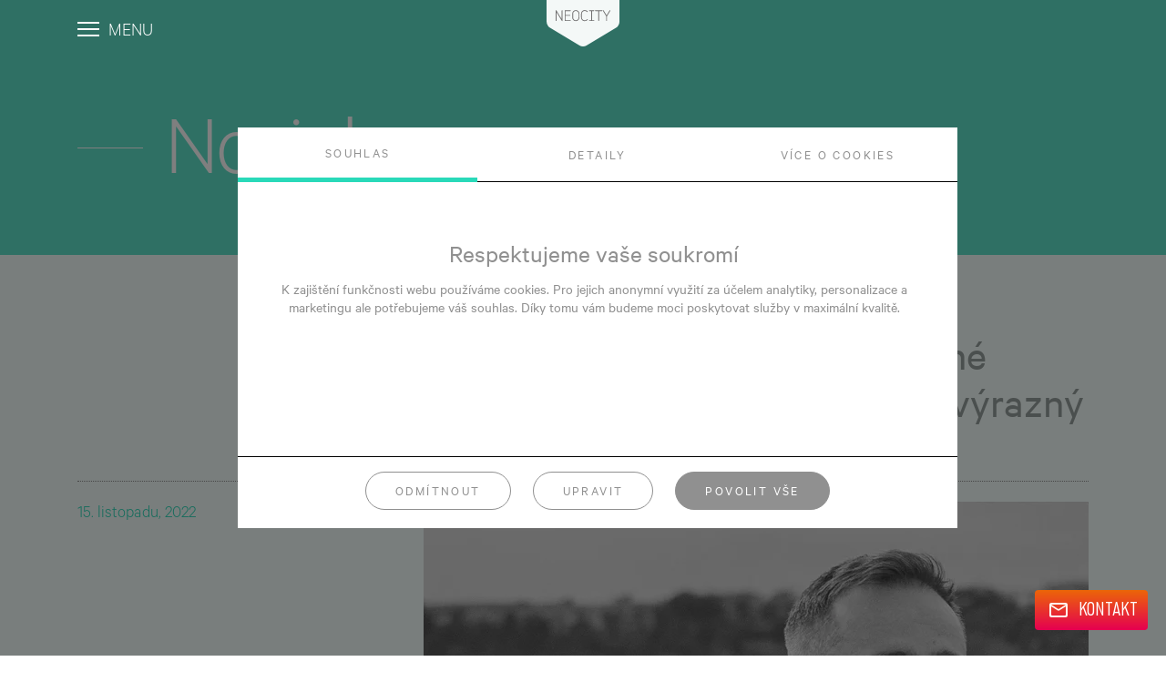

--- FILE ---
content_type: text/html; charset=utf-8
request_url: https://www.neocity.cz/cs/novinky/architekt-petr-vacek-na-konecne-podobe-projektu-ma-klient-svuj-vyrazny-podil
body_size: 21903
content:
<!DOCTYPE html>

<html lang="cs">
<head>



	<meta charset="utf-8">
		<meta name="viewport" content="width=device-width, initial-scale=1, maximum-scale=1">




	<meta http-equiv="x-ua-compatible" content="ie=edge">

	<title>Architekt Petr Vacek: Na podobě projektu má klientj podíl | NEOCITY</title>
	<meta name="description" content="Rozhovor s hlavním architektem a majitelem společnosti Expert Architects, která stojí za návrhem projektu SBH Living. ">
	<meta name="keywords" content="realitní developer, neocity">
	<meta name="author" content="OptimWeb s.r.o.">



		<link rel="preload" as="script" href="/cdn-gunzy/js/scripts.min.js">
		<link rel="preload" as="style" href="/cdn-gunzy/css/styles.min.css">

		






	
		



	 
		<meta name="google-site-verification" content="Zr9Lfyli-kmTsVpSzVGuEsgxCZsJcT0wXFf7RE8XPXQ">

		<meta name="seznam-wmt" content="aT8MrZSoQPBkm5kAYabLoDkpU8EZWnpH">

    
		<meta name="facebook-domain-verification" content="rboho7nvi81a8yj396wmc4eotgmnur">




	<meta property="og:title" content="Architekt Petr Vacek: Na podobě projektu má klientj podíl | NEOCITY">
    <meta property="og:type" content="website">
    <meta property="og:url" content="https://www.neocity.cz/cs/novinky/architekt-petr-vacek-na-konecne-podobe-projektu-ma-klient-svuj-vyrazny-podil">

		<meta property="og:description" content="Rozhovor s hlavním architektem a majitelem společnosti Expert Architects, která stojí za návrhem projektu SBH Living. ">
		<meta property="og:image" content="https://www.neocity.cz/res/crc-3239535920/pages/images/1200x630crop/9l-neo-brand-novinka-sbh-architekt-01.jpg">

	<meta name="twitter:card" content="summary_large_image">
		<meta name="twitter:site" content="neocity.cz">
	<meta name="twitter:title" content="Architekt Petr Vacek: Na podobě projektu má klientj podíl | NEOCITY">
		<meta name="twitter:description" content="Rozhovor s hlavním architektem a majitelem společnosti Expert Architects, která stojí za návrhem projektu SBH Living. ">
		<meta name="twitter:image" content="https://www.neocity.cz/res/crc-3239535920/pages/images/1200x630crop/9l-neo-brand-novinka-sbh-architekt-01.jpg">
	
        <script id="cfembed" data-cfasync="false" defer type="text/javascript" data-src="https://embed.videodelivery.net/embed/sdk.latest.js"></script>
    <script>
        if (navigator.userAgent.match(/Android/)) {
            document.querySelector('html').classList.add('android');
        }
    </script>

	





	
	
			
<script>

    window.dataLayer = window.dataLayer || [];
    function gtag(){ dataLayer.push(arguments); }
    

    
    
</script>

<script>
    
    (function(w,d,s,l,i){ w[l]=w[l]||[];w[l].push({ 'gtm.start':
            new Date().getTime(),event:'gtm.js' });var f=d.getElementsByTagName(s)[0],
        j=d.createElement(s),dl=l!='dataLayer'?'&l='+l:'';j.async=true;j.src=
        "https://www.googletagmanager.com" + '/gtm.js?id='+i+dl;f.parentNode.insertBefore(j,f); 
    })(window,document,'script','dataLayer',"GTM-5NJXW8");
</script>	
		







		<script src="/cdn-gunzy/js/scripts.min.js" async defer></script>






				<style id="critical">
					button::-moz-focus-inner{padding:0;border:0}@charset 'UTF-8';:root{--blue:#007bff;--indigo:#6610f2;--purple:#6f42c1;--pink:#e83e8c;--red:#dc3545;--orange:#fd7e14;--yellow:#ffc107;--green:#28a745;--teal:#20c997;--cyan:#17a2b8;--white:#fff;--gray:#6c757d;--gray-dark:#343a40;--primary:#007bff;--secondary:#6c757d;--success:#28a745;--info:#17a2b8;--warning:#ffc107;--danger:#dc3545;--light:#f8f9fa;--dark:#343a40;--breakpoint-xs:0;--breakpoint-sm:576px;--breakpoint-md:768px;--breakpoint-lg:992px;--breakpoint-xl:1200px;--breakpoint-xxl:1921px;--font-family-sans-serif:-apple-system, BlinkMacSystemFont, 'Segoe UI', Roboto, 'Helvetica Neue', Arial, 'Noto Sans', sans-serif, 'Apple Color Emoji', 'Segoe UI Emoji', 'Segoe UI Symbol', 'Noto Color Emoji';--font-family-monospace:SFMono-Regular, Menlo, Monaco, Consolas, 'Liberation Mono', 'Courier New', monospace}*,*::before,*::after{box-sizing:border-box}html{font-family:sans-serif;line-height:1.15;-webkit-text-size-adjust:100%}header,main,section{display:block}body{margin:0;font-family:-apple-system,BlinkMacSystemFont,'Segoe UI',Roboto,'Helvetica Neue',Arial,'Noto Sans',sans-serif,'Apple Color Emoji','Segoe UI Emoji','Segoe UI Symbol','Noto Color Emoji';font-size:1rem;font-weight:400;line-height:1.5;color:#212529;text-align:left;background-color:#fff}h1,h2{margin-top:0;margin-bottom:0.5rem}p{margin-top:0;margin-bottom:1rem}ul{margin-top:0;margin-bottom:1rem}blockquote{margin:0 0 1rem}a{color:#007bff;text-decoration:none;background-color:transparent}img{vertical-align:middle;border-style:none}svg{overflow:hidden;vertical-align:middle}button{border-radius:0}input,button{margin:0;font-family:inherit;font-size:inherit;line-height:inherit}button,input{overflow:visible}button{text-transform:none}button,[type='button'],[type='submit']{-webkit-appearance:button}button::-moz-focus-inner,[type='button']::-moz-focus-inner,[type='submit']::-moz-focus-inner{padding:0;border-style:none}input[type='checkbox']{box-sizing:border-box;padding:0}::-webkit-file-upload-button{font:inherit;-webkit-appearance:button}.img-fluid{max-width:100%;height:auto}.container{width:100%;padding-right:15px;padding-left:15px;margin-right:auto;margin-left:auto}@media (min-width:576px){.container{max-width:540px}}@media (min-width:768px){.container{max-width:720px}}@media (min-width:992px){.container{max-width:960px}}@media (min-width:1200px){.container{max-width:1140px}}.row{display:-webkit-box;display:-webkit-flex;display:-ms-flexbox;display:flex;-webkit-flex-wrap:wrap;-ms-flex-wrap:wrap;flex-wrap:wrap;margin-right:-15px;margin-left:-15px}.col-12,.col-sm-6,.col-md-5,.col-md-6,.col-md-7,.col-xl-4,.col-xl-8{position:relative;width:100%;padding-right:15px;padding-left:15px}.col-12{-webkit-box-flex:0;-webkit-flex:0 0 100%;-ms-flex:0 0 100%;flex:0 0 100%;max-width:100%}.order-1{-webkit-box-ordinal-group:2;-webkit-order:1;-ms-flex-order:1;order:1}.order-2{-webkit-box-ordinal-group:3;-webkit-order:2;-ms-flex-order:2;order:2}.order-3{-webkit-box-ordinal-group:4;-webkit-order:3;-ms-flex-order:3;order:3}.order-4{-webkit-box-ordinal-group:5;-webkit-order:4;-ms-flex-order:4;order:4}@media (min-width:576px){.col-sm-6{-webkit-box-flex:0;-webkit-flex:0 0 50%;-ms-flex:0 0 50%;flex:0 0 50%;max-width:50%}.order-sm-3{-webkit-box-ordinal-group:4;-webkit-order:3;-ms-flex-order:3;order:3}.order-sm-4{-webkit-box-ordinal-group:5;-webkit-order:4;-ms-flex-order:4;order:4}}@media (min-width:768px){.col-md-5{-webkit-box-flex:0;-webkit-flex:0 0 41.6666666667%;-ms-flex:0 0 41.6666666667%;flex:0 0 41.6666666667%;max-width:41.6666666667%}.col-md-6{-webkit-box-flex:0;-webkit-flex:0 0 50%;-ms-flex:0 0 50%;flex:0 0 50%;max-width:50%}.col-md-7{-webkit-box-flex:0;-webkit-flex:0 0 58.3333333333%;-ms-flex:0 0 58.3333333333%;flex:0 0 58.3333333333%;max-width:58.3333333333%}}@media (min-width:1200px){.col-xl-4{-webkit-box-flex:0;-webkit-flex:0 0 33.3333333333%;-ms-flex:0 0 33.3333333333%;flex:0 0 33.3333333333%;max-width:33.3333333333%}.col-xl-8{-webkit-box-flex:0;-webkit-flex:0 0 66.6666666667%;-ms-flex:0 0 66.6666666667%;flex:0 0 66.6666666667%;max-width:66.6666666667%}}.form-control{display:block;width:100%;height:calc(1.5em + 0.75rem + 2px);padding:0.375rem 0.75rem;font-size:1rem;font-weight:400;line-height:1.5;color:#495057;background-color:#fff;background-clip:padding-box;border:1px solid #ced4da;border-radius:0.25rem}.form-control::-ms-expand{background-color:transparent;border:0}.form-control::-webkit-input-placeholder{color:#6c757d;opacity:1}.form-control::-moz-placeholder{color:#6c757d;opacity:1}.form-control:-ms-input-placeholder{color:#6c757d;opacity:1}.fade:not(.show){opacity:0}.nav-link{display:block;padding:0.5rem 1rem}.navbar-toggler{padding:0.25rem 0.75rem;font-size:1.25rem;line-height:1;background-color:transparent;border:1px solid transparent;border-radius:0.25rem}.navbar-toggler-icon{display:inline-block;width:1.5em;height:1.5em;vertical-align:middle;content:'';background:no-repeat center center;background-size:100% 100%}.modal{position:fixed;top:0;left:0;z-index:1050;display:none;width:100%;height:100%;overflow:hidden;outline:0}.modal-dialog{position:relative;width:auto;margin:0.5rem}.modal.fade .modal-dialog{-webkit-transform:translate(0,-50px);transform:translate(0,-50px)}.modal-dialog-centered{display:-webkit-box;display:-webkit-flex;display:-ms-flexbox;display:flex;-webkit-box-align:center;-webkit-align-items:center;-ms-flex-align:center;align-items:center;min-height:calc(100% - 1rem)}.modal-dialog-centered::before{display:block;height:calc(100vh - 1rem);content:''}.modal-content{position:relative;display:-webkit-box;display:-webkit-flex;display:-ms-flexbox;display:flex;-webkit-box-orient:vertical;-webkit-box-direction:normal;-webkit-flex-direction:column;-ms-flex-direction:column;flex-direction:column;width:100%;background-color:#fff;background-clip:padding-box;border:1px solid rgba(0,0,0,0.2);border-radius:0.3rem;outline:0}.modal-header{display:-webkit-box;display:-webkit-flex;display:-ms-flexbox;display:flex;-webkit-box-align:start;-webkit-align-items:flex-start;-ms-flex-align:start;align-items:flex-start;-webkit-box-pack:justify;-webkit-justify-content:space-between;-ms-flex-pack:justify;justify-content:space-between;padding:1rem 1rem;border-bottom:1px solid #dee2e6;border-top-left-radius:0.3rem;border-top-right-radius:0.3rem}.modal-header .close{padding:1rem 1rem;margin:-1rem -1rem -1rem auto}.modal-body{position:relative;-webkit-box-flex:1;-webkit-flex:1 1 auto;-ms-flex:1 1 auto;flex:1 1 auto;padding:1rem}@media (min-width:576px){.modal-dialog{max-width:500px;margin:1.75rem auto}.modal-dialog-centered{min-height:calc(100% - 3.5rem)}.modal-dialog-centered::before{height:calc(100vh - 3.5rem)}}.border-0{border:0!important}.border-bottom-0{border-bottom:0!important}.d-none{display:none!important}.d-inline-block{display:inline-block!important}.d-flex{display:-webkit-box!important;display:-webkit-flex!important;display:-ms-flexbox!important;display:flex!important}@media (min-width:576px){.d-sm-none{display:none!important}.d-sm-block{display:block!important}}@media (min-width:768px){.d-md-none{display:none!important}.d-md-block{display:block!important}}@media (min-width:992px){.d-lg-none{display:none!important}.d-lg-inline-block{display:inline-block!important}}.flex-row{-webkit-box-orient:horizontal!important;-webkit-box-direction:normal!important;-webkit-flex-direction:row!important;-ms-flex-direction:row!important;flex-direction:row!important}.flex-column{-webkit-box-orient:vertical!important;-webkit-box-direction:normal!important;-webkit-flex-direction:column!important;-ms-flex-direction:column!important;flex-direction:column!important}.align-self-start{-webkit-align-self:flex-start!important;-ms-flex-item-align:start!important;align-self:flex-start!important}.align-self-end{-webkit-align-self:flex-end!important;-ms-flex-item-align:end!important;align-self:flex-end!important}.align-self-center{-webkit-align-self:center!important;-ms-flex-item-align:center!important;align-self:center!important}@media (min-width:768px){.align-self-md-start{-webkit-align-self:flex-start!important;-ms-flex-item-align:start!important;align-self:flex-start!important}}.w-100{width:100%!important}.h-auto{height:auto!important}.mb-4{margin-bottom:1.5rem!important}.mb-5{margin-bottom:3rem!important}.p-0{padding:0!important}.ml-auto{margin-left:auto!important}@font-face{font-family:'Calibre';src:url('/fonts/Calibre-Thin.otf') format('truetype');font-weight:100;font-style:normal}@font-face{font-family:'Calibre';src:url('/fonts/Calibre-ThinItalic.otf') format('truetype');font-weight:100;font-style:italic}@font-face{font-family:'Calibre';src:url('/fonts/Calibre-Light.otf') format('truetype');src:url('/fonts/Calibre-Light.woff') format('woff');font-weight:300;font-style:normal}@font-face{font-family:'Calibre';src:url('/fonts/Calibre-LightItalic.otf') format('truetype');src:url('/fonts/Calibre-LightItalic.woff') format('woff');font-weight:300;font-style:italic}@font-face{font-family:'Calibre';src:url('/fonts/Calibre-Regular.ttf') format('truetype');src:url('/fonts/Calibre-Regular.woff') format('woff');font-weight:400;font-style:normal}@font-face{font-family:'Calibre';src:url('/fonts/Calibre-RegularItalic.otf') format('truetype');src:url('/fonts/Calibre-RegularItalic.woff') format('woff');font-weight:400;font-style:italic}@font-face{font-family:'Calibre';src:url('/fonts/Calibre-Medium.otf') format('truetype');src:url('/fonts/Calibre-Medium.woff') format('woff');font-weight:500;font-style:normal}@font-face{font-family:'Calibre';src:url('/fonts/Calibre-MediumItalic.otf') format('truetype');src:url('/fonts/Calibre-MediumItalic.woff') format('woff');font-weight:500;font-style:italic}@font-face{font-family:'Sharp Grotesk Book 15';src:url('/fonts/SharpGrotesk-Book15.woff2') format('woff2'),url('/fonts/SharpGrotesk-Book15.woff') format('woff'),url('/fonts/SharpGrotesk-Book15.ttf') format('truetype');font-weight:normal;font-style:normal;font-display:swap}@font-face{font-family:'Gyst Variable';font-weight:400;font-display:swap;src:url('/fonts/GystVariable-Roman.woff2') format('woff2'),url('/fonts/GystVariable-Roman.woff') format('woff')}html,body{font-size:13px;font-family:'Calibre';color:#000;-webkit-font-smoothing:antialiased}@media (min-width:768px){html,body{font-size:14px}}@media (min-width:1200px){html,body{font-size:16px}}main{-webkit-transform:translate3d(0,0,0);transform:translate3d(0,0,0);display:unset}.btn,button.btn{display:inline-block;font-weight:300;letter-spacing:0.05rem;outline:0;box-shadow:none;border-radius:25px;line-height:1rem;padding-top:1.125rem;padding-left:1.25rem;padding-right:3.375rem;padding-bottom:0.75rem;text-transform:uppercase;background-repeat:no-repeat;background-size:1rem auto;background-image:url('/cdn-ykmwz/images/common/sprites/btn-arrow.svg');background-position:calc(100% - 1.25rem) 50%}.btn.btn-blue,button.btn.btn-blue{border:1px solid #0086cd;color:#0086cd;background-image:url('/cdn-ykmwz/images/common/sprites/btn-arrow-blue.svg')}@media (max-width:767.98px){body:not(.menu-open) header .navbar-toggler-text{color:#29d9b9}body:not(.menu-open) header .navbar-toggler-icon{background-color:#29d9b9}body:not(.menu-open) header .navbar-toggler-icon::after{background-color:#29d9b9}body:not(.menu-open) header .navbar-toggler-icon::before{background-color:#29d9b9}}header{position:fixed;top:0;left:0;width:100%;z-index:10000;padding:24px 0}header .brand{position:absolute;bottom:calc(100% - 27px);left:calc(50% - 40px);width:80px}header .navbar-toggler{border-radius:0;background:none!important;font-size:20px;font-weight:300;text-transform:uppercase;padding:0;border:0;outline:0;height:16px;line-height:16px;position:relative;padding-left:34px}header .navbar-toggler .navbar-toggler-icon{display:inline-block;position:absolute;top:8px;overflow:visible;right:auto;left:0;width:24px;height:2px;-webkit-transform:translateX(0) translateY(-50%);transform:translateX(0) translateY(-50%);background-color:#fff}header .navbar-toggler .navbar-toggler-icon::before,header .navbar-toggler .navbar-toggler-icon::after{position:absolute;right:0;content:'';width:100%;height:100%;background-color:#fff}header .navbar-toggler .navbar-toggler-icon::after{top:7px}header .navbar-toggler .navbar-toggler-icon::before{top:-7px}header .navbar-toggler .navbar-toggler-text{display:inline-block;font-size:20px;line-height:1;position:relative;top:2px;color:#fff;text-transform:uppercase;font-weight:300}header .navbar-toggler .navbar-toggler-text-close{display:none}@media (max-width:767.98px){header{padding:0;background-color:#fff}}.main-menu{position:fixed;top:0;left:0;-webkit-transform:translateX(-100%);transform:translateX(-100%);z-index:500;width:100%;height:100%;background:#29d9b9;opacity:0;padding-top:10rem}.main-menu .menu{list-style-type:none;padding-left:0}.main-menu .nav-item{border-bottom:0.063rem dotted #ffffff;position:relative;-webkit-transform:translateY(-20px);transform:translateY(-20px);opacity:0}.main-menu .nav-item.client-zone-link{border-top:0.063rem solid #ffffff}.main-menu .nav-item.client-zone-link .nav-link{opacity:0.7}.main-menu .nav-link{font-size:3rem;font-weight:400;line-height:1.1;color:#fff;text-align:center;padding-left:0;padding-right:0;padding-top:1rem;padding-bottom:0}.main-menu .nav-langs{font-weight:300;font-size:2.125rem;line-height:1.1;color:#fff;text-align:center;text-transform:uppercase}.main-menu .nav-langs a{color:#fff;margin-right:1.5rem}.main-menu .nav-langs a.active{text-decoration:none;position:relative;background-image:-webkit-linear-gradient(left,#fff 0%,#fff 100%);background-image:linear-gradient(to right,#fff 0%,#fff 100%);background-position:0px 24px;background-repeat:repeat-x;background-size:1px 0.1125rem}.main-menu .nav-langs a.active::after{content:'';width:100%;height:0.125rem}@media (min-width:768px){.main-menu{background-image:-webkit-linear-gradient(#29d9b9,#29d9b9);background-image:linear-gradient(#29d9b9,#29d9b9);background:-webkit-linear-gradient(left,#29d9b9 0%,#29d9b9 50%,rgba(0,0,0,0) 50.00001%,rgba(0,0,0,0) 100%);background:linear-gradient(to right,#29d9b9 0%,#29d9b9 50%,rgba(0,0,0,0) 50.00001%,rgba(0,0,0,0) 100%)}.main-menu .nav-link,.main-menu .nav-langs{text-align:left}.main-menu .menu{width:22.5rem}}.main-menu-bg{content:'';position:fixed;top:0;left:0;-webkit-transform:translateX(-100%);transform:translateX(-100%);z-index:499;width:100%;height:100%;background:rgba(0,0,0,0.5);opacity:0}@media (max-width:767.98px){.main-menu-bg{display:none}}section.parallax .parallax-scroll{position:relative;top:-96px;height:calc(100% + 96px);background-position:center;background-size:cover}section.hp-novinky h2{font-size:3.75rem;font-weight:300;letter-spacing:-0.037rem;line-height:3.75rem;color:#29d9b9}section.hp-novinky div.reveal h2{-webkit-transform:translateY(20px);transform:translateY(20px);opacity:0}footer #form-sent-msg{font-size:2.125rem;font-weight:300;line-height:2.5rem;color:#71bee8;display:-webkit-box;display:-webkit-flex;display:-ms-flexbox;display:flex;-webkit-flex-flow:column wrap;-ms-flex-flow:column wrap;flex-flow:column wrap;height:100%}footer #form-sent-msg .btn{margin-top:11.25rem;background-image:url('/cdn-ykmwz/images/common/sprites/btn-arrow-blue-prev.svg');font-size:1rem;line-height:1rem;padding-top:1.125rem;padding-right:1rem;text-align:right;background-position:1rem center;opacity:0.5}footer .gdpr .checkbox-wrapper input[type=checkbox]{display:none}footer .btn-footer{-webkit-appearance:none;-moz-appearance:none;appearance:none;width:50%;background-color:transparent;text-align:left;margin-left:auto;opacity:0.5;margin-bottom:3.75rem}section.page-header{position:relative;background-size:100% 17.5rem;background-position:center top;background-attachment:fixed;height:17.5rem;display:-webkit-box;display:-webkit-flex;display:-ms-flexbox;display:flex;-webkit-flex-flow:column wrap;-ms-flex-flow:column wrap;flex-flow:column wrap;-webkit-box-pack:end;-webkit-justify-content:flex-end;-ms-flex-pack:end;justify-content:flex-end;padding-bottom:3.5rem}section.page-header .container{position:relative;z-index:1}section.page-header h1{color:#fff;font-size:6rem;font-weight:300;letter-spacing:-0.18rem;line-height:1;margin:0;display:inline-block;padding-left:6rem;position:relative}section.page-header h1::before{content:'';position:absolute;top:2.125rem;left:0;width:4.5rem;height:1px;background-color:#fff}section.page-header::before{content:'';position:absolute;top:0;left:0;width:100%;height:100%;opacity:0.75;z-index:0}@media (max-width:575.98px){section.page-header h1{font-size:4rem}section.page-header h1::before{top:1.75rem}}@media (max-width:320px){section.page-header h1{font-size:2.5rem}}section.page-header::before{background-color:#0086cd}section.about-us{color:#909090;padding-top:5rem;font-weight:300}section.about-us .headline{padding:0 0 6.875rem 5rem;color:#29d9b9;font-weight:500;position:relative}section.about-us .headline p{margin-bottom:0;font-size:3rem;line-height:3.25rem;padding-left:0}section.about-us .headline::before{width:17px;left:calc(2.375rem - 8px);background-image:url('/cdn-ykmwz/images/common/arrow-down.svg');background-repeat:no-repeat;background-position:center bottom;background-size:100% auto;display:block;content:'';height:10.5rem;position:absolute;top:0}section.about-us p,section.about-us blockquote{margin-bottom:5rem;padding-left:5.625rem}section.about-us p{font-size:2.125rem;letter-spacing:0.011rem;line-height:2.5rem}section.about-us blockquote{font-size:3rem;line-height:3.25rem;color:#0086cd;position:relative}section.about-us blockquote:before{position:absolute;content:'“';top:0;left:2rem;font-size:6rem;font-weight:500;line-height:1}@media (max-width:991.98px){section.about-us blockquote:before{left:0}}@media (max-width:991.98px){section.about-us .headline{padding:0 0 3.375rem 4.5rem}section.about-us .headline::before{height:8rem}section.about-us p,section.about-us blockquote{padding-left:3.625rem}}@media (max-width:767.98px){section.about-us .headline{padding:0 0 3.375rem 3.625rem}section.about-us .headline::before{left:1.8125rem}section.about-us .headline::after{left:calc(1.8125rem - 0.5px)}section.about-us img{margin-bottom:4.5rem}}.modal-dialog-gdpr{margin:4.6rem auto;max-width:1600px;color:#0086cd}.modal-dialog-gdpr .wrapper{position:relative;background-color:#fff;border:0.063rem solid #707070}.modal-dialog-gdpr .close{position:absolute;top:3rem;right:4.5rem;z-index:100;opacity:1}.modal-dialog-gdpr .modal-content{height:calc(100vh - 9.2rem);overflow:auto;border-radius:0}.modal-dialog-gdpr .modal-body{padding:0 12rem 0 6rem}@media (max-width:1920.98px){.modal-dialog-gdpr{max-width:1140px}}@media (max-width:1199.98px){.modal-dialog-gdpr{max-width:960px}}@media (max-width:991.98px){.modal-dialog-gdpr{max-width:720px}}@media (max-width:767.98px){.modal-dialog-gdpr{max-width:540px}}@media (max-width:575.98px){.modal-dialog-gdpr{max-width:100%}.modal-dialog-gdpr .modal-body{padding:0 4rem 0 1.5rem}.modal-dialog-gdpr .close{width:1.5rem;right:1rem}}#btn-contact-wrapper{position:fixed;-webkit-transform:none;transform:none;z-index:10000;right:0;margin:0;bottom:1.75rem;padding-right:1.25rem}.btn-contact{border:0;padding-left:3rem;padding-right:0.6875rem;background-image:url('/cdn-ykmwz/images/common/icons/icon_email_white.svg'),-webkit-linear-gradient(top,#ec6608 0%,#e50051 100%);background-image:url('/cdn-ykmwz/images/common/icons/icon_email_white.svg'),linear-gradient(to bottom,#ec6608 0%,#e50051 100%);background-position:1rem center,0 0;background-size:1.25rem auto,cover;background-repeat:no-repeat;text-transform:uppercase;padding-top:0.75rem;padding-bottom:0.75rem;font-size:1.25rem;line-height:1.25rem;color:#fff;font-family:'Sharp Grotesk Book 15';border-radius:0.25rem;outline:none!important}.slide-up{-webkit-transform:translateY(20px);transform:translateY(20px);opacity:0}.slide-down{-webkit-transform:translateY(-20px);transform:translateY(-20px);opacity:0}.Popup{padding:0 1rem;--bs-modal-width:792px;--bs-modal-footer-bg:#F0F0F0;--bs-modal-header-padding:1rem;--bs-modal-padding:1rem 1.25rem;--bs-modal-border-radius:0;--modal-headline-color:#00DA91;--modal-footer-padding:1rem 1.25rem 1.25rem 1.25rem;--modal-close-dimensions:20px;text-align:center}.Popup .modal-content{border:var(--bs-modal-border-width) solid var(--bs-modal-border-color);border-radius:var(--bs-modal-border-radius);outline:0;background-color:var(--bs-modal-bg, #bce4fa);color:var(--bs-modal-color, #0086cd)}.Popup .modal-body{padding:var(--bs-modal-padding)}.Popup .modal-dialog{max-width:var(--bs-modal-width)}.Popup .modal-header{padding:var(--bs-modal-header-padding);border-bottom:var(--bs-modal-header-border-width) solid var(--bs-modal-header-border-color);border-top-left-radius:var(--bs-modal-inner-border-radius);border-top-right-radius:var(--bs-modal-inner-border-radius)}@media (min-width:768px){.Popup{--bs-modal-padding:1rem 2.5rem;--modal-footer-padding:1rem 2.5rem 2.5rem 2.5rem;--modal-close-dimensions:20px}}.Popup .modal-header{padding:var(--bs-modal-header-padding)}.Popup .modal-body{padding:var(--bs-modal-padding)}.Popup .modal-body:last-child{padding:var(--modal-footer-padding)}.Popup .modal-content{font-size:1rem}.Popup .modal-header{border-bottom:0}.Popup .modal-dialog{max-width:var(--bs-modal-width)}.NewsletterModal{--bs-modal-width:748px;--bs-modal-border-radius:0;--bs-modal-inner-border-radius:0;--modal-footer-padding:0 15px;--modal-body-padding:0 15px;--bs-modal-color:#584998;text-align:center}@media (max-width:767.98px){.NewsletterModal{padding:0 20px!important}}.NewsletterModal .modal-dialog{margin:0 auto}.NewsletterModal .btn{border-color:#9FEFAA;background-color:#9FEFAA;color:#3B4CA8;border-width:1px;border-style:solid;border-radius:0;background-image:none;display:-webkit-box;display:-webkit-flex;display:-ms-flexbox;display:flex;-webkit-box-align:center;-webkit-align-items:center;-ms-flex-align:center;align-items:center;width:100%;position:relative;font-weight:300}.NewsletterModal .btn i{position:absolute;top:50%;right:12px;-webkit-transform:translateY(-50%);transform:translateY(-50%)}.NewsletterModal .btn i svg{width:8px;height:auto}.NewsletterModal .row>*{padding-left:15px;padding-right:15px}.NewsletterModal .modal-header{padding:0}.NewsletterModal .modal-header .close{position:absolute;z-index:2;left:100%;-webkit-transform:translate3d(-50%,-50%,0);transform:translate3d(-50%,-50%,0);margin:0;padding:0}.NewsletterModal .modal-dialog-centered{min-height:100svh}.NewsletterModal .NewsletterModal-form{max-width:228px;margin:0 auto}.NewsletterModal .NewsletterModal-topLeft{background-color:#584998;padding:0!important}.NewsletterModal .NewsletterModal-bottomLeft{background-color:#F5F5F5;display:-webkit-box;display:-webkit-flex;display:-ms-flexbox;display:flex;-webkit-box-align:center;-webkit-align-items:center;-ms-flex-align:center;align-items:center}.NewsletterModal .NewsletterModal-topRight{background-color:#EF7D41;font-size:30px;line-height:1.18;display:-webkit-box;display:-webkit-flex;display:-ms-flexbox;display:flex;-webkit-box-align:center;-webkit-align-items:center;-ms-flex-align:center;align-items:center;-webkit-box-pack:center;-webkit-justify-content:center;-ms-flex-pack:center;justify-content:center;font-family:'Gyst Variable'}.NewsletterModal .NewsletterModal-topRight>*:last-child{margin-bottom:0}.NewsletterModal .NewsletterModal-bottomRight{padding-bottom:40px;background-color:#ECABAF;position:relative}.NewsletterModal .NewsletterModal-bottomRight p{font-size:10px;line-height:1.25;margin-bottom:8px}.NewsletterModal .NewsletterModal-bottomRight .Zobak{position:relative;top:-2px;width:24px;height:auto;margin-bottom:4px}.NewsletterModal .NewsletterModal-bottomRight .form-control{border-radius:0;background-color:#F0BCBF;border:1px dashed #584998;margin-bottom:8px}.NewsletterModal .NewsletterModal-bottomRight .Zobak{width:48px;margin-bottom:16px;top:-1px}.NewsletterModal .NewsletterModal-bottomRight p{font-size:16px;margin-bottom:1rem}.NewsletterModal .row>*{padding-left:20px;padding-right:20px;aspect-ratio:1.65}.NewsletterModal .btn,.NewsletterModal .form-control{height:40px;padding:5px 12px 0 12px;text-transform:uppercase;font-size:14px}.NewsletterModal .form-control{margin-bottom:16px}.NewsletterModal .btn i svg{width:16px}@media (min-width:576px) and (max-width:767.98px){.NewsletterModal .NewsletterModal-topRight{font-size:24px}.NewsletterModal .NewsletterModal-bottomRight p{font-size:12px;margin-bottom:8px}.NewsletterModal .NewsletterModal-bottomRight .Zobak{width:34px;margin-bottom:12px}.NewsletterModal .btn,.NewsletterModal .form-control{height:30px;padding:5px 12px 0 12px;text-transform:uppercase;font-size:12px}.NewsletterModal .btn i svg{width:13px}}@media (min-width:768px){.NewsletterModal .NewsletterModal-topRight{font-size:34px}}.swiper-pagination{position:absolute;text-align:center;-webkit-transform:translate3d(0,0,0);transform:translate3d(0,0,0);z-index:10}.hp-field{position:absolute;left:-99999px;opacity:0}
				</style>

				<link rel="preload" href="/cdn-gunzy/css/styles.min.css" as="style" onload="this.rel='stylesheet'">
				<noscript><link rel="stylesheet" type="text/css" href="/cdn-gunzy/css/styles.min.css" media="screen"></noscript>
 
				<!--[if lt IE 9]>
					<link rel="stylesheet" type="text/css" href="/cdn-gunzy/css/styles.min.css" media="screen">
				<![endif]-->

				<script>
				!function(e){ "use strict";var n=function(n,t,o){ function i(e){ return a.body?e():void setTimeout(function(){ i(e)})}function r(){ l.addEventListener&&l.removeEventListener("load",r),l.media=o||"all"}var d,a=e.document,l=a.createElement("link");if(t)d=t;else{ var s=(a.body||a.getElementsByTagName("head")[0]).childNodes;d=s[s.length-1]}var f=a.styleSheets;l.rel="stylesheet",l.href=n,l.media="only x",i(function(){ d.parentNode.insertBefore(l,t?d:d.nextSibling)});var u=function(e){ for(var n=l.href,t=f.length;t--;)if(f[t].href===n)return e();setTimeout(function(){ u(e)})};return l.addEventListener&&l.addEventListener("load",r),l.onloadcssdefined=u,u(r),l};"undefined"!=typeof exports?exports.loadCSS=n:e.loadCSS=n}("undefined"!=typeof global?global:this);
				!function(t){ if(t.loadCSS){ var e=loadCSS.relpreload={ };if(e.support=function(){ try{ return t.document.createElement("link").relList.supports("preload")}catch(e){ return!1}},e.poly=function(){ for(var e=t.document.getElementsByTagName("link"),n=0;n<e.length;n++){ var r=e[n];"preload"===r.rel&&"style"===r.getAttribute("as")&&(t.loadCSS(r.href,r),r.rel=null)}},!e.support()){ e.poly();var n=t.setInterval(e.poly,300);t.addEventListener&&t.addEventListener("load",function(){ t.clearInterval(n)}),t.attachEvent&&t.attachEvent("onload",function(){ t.clearInterval(n)})}}}(this);
				document.cookie ='criticalCss=gunzy; expires='+(new Date(new Date().getTime() + 86400000)).toGMTString()+'; path=/'
				</script>

         





			
		<link href="/cdn-gunzy/images/favicon.png" rel="icon" type="image/x-icon">



    

		<meta name="robots" content="index, follow">


    
	

		<link rel="canonical" href="https://www.neocity.cz/cs/novinky/architekt-petr-vacek-na-konecne-podobe-projektu-ma-klient-svuj-vyrazny-podil">



	
		<script type="application/ld+json">
			[{"@context":"https://schema.org","@type":"BreadcrumbList","itemListElement":[{"@type":"ListItem","position":1,"name":"Novinky","item":"https://www.neocity.cz/cs/novinky"}]}]
		</script>
	
	
	
</head>

<body   >

<noscript><iframe src="https://www.googletagmanager.com/ns.html?id=GTM-5NJXW8" height="0" width="0" style="display:none;visibility:hidden"></iframe></noscript>




    <header >
        <div class="container">
            <div class="row">
                <div class="col-12 d-flex flex-row">
                    <button class="navbar-toggler align-self-center align-self-md-start" type="button">   
                        <span class="navbar-toggler-icon"></span>
                        <span class="navbar-toggler-text">Menu</span>
                        <span class="navbar-toggler-text navbar-toggler-text-close">Zavřít</span>
                    </button>
                    <a href="/cs/" class="brand d-none d-md-block">
                        <img src="/cdn-gunzy/images/common/logo/logo-neocity-header.svg" width="80" alt="Logo Neocity" class="img-fluid">
                    </a>
                    <a href="/cs/" class="mobile-brand d-md-none ml-auto">
                        <img src="/cdn-gunzy/images/common/logo/neocity_logo_2019_horizontal_color_RGB_upr.svg" alt="Logo Neocity" width="90" class="img-fluid">
                    </a>
                </div>
            </div>
        </div>
    </header>

    <div class="main-menu d-flex flex-column no-transition" id="menu">
        <div class="container">
            <div class="row">
                <div class="col-12 col-md-6 main-menu-inner">
                    <ul class="menu">
                                <li class="nav-item">                                       
                                    <a class="nav-link" href="/cs/">
                                        Úvod
                                    </a>                                   
                                </li>                           
                                <li class="nav-item">                                       
                                    <a class="nav-link" href="/cs/o-nas">
                                        O nás
                                    </a>                                   
                                </li>                           
                                <li class="nav-item">                                       
                                    <a class="nav-link" href="/cs/projekty">
                                        Naše projekty
                                    </a>                                   
                                </li>                           
                                <li class="nav-item">                                       
                                    <a class="nav-link" href="/cs/novinky">
                                        Novinky
                                    </a>                                   
                                </li>                           
                                <li class="nav-item border-0">                                       
                                    <a class="nav-link" href="/cs/kontakt">
                                        Kontakt
                                    </a>                                   
                                </li>                           
                            <li class="nav-item border-bottom-0 mb-5 client-zone-link">                                       
                                <a class="nav-link" href="https://portal.neocity.cz/login" target="_blank">
                                    Klientská zóna
                                </a>                                   
                            </li>
                        <li class="nav-item border-0 nav-langs">
                                <a href="https://www.neocity.cz/cs/novinky/architekt-petr-vacek-na-konecne-podobe-projektu-ma-klient-svuj-vyrazny-podil" class="lang-link active">cz</a>
                                <a href="/en/" class="lang-link">en</a>
                        </li>
                    </ul>
                </div>
            </div>
        </div>
    </div>

    <div class="main-menu-bg"></div>
    <span class="contact d-none d-lg-inline-block cs" id="btn-contact-wrapper">
        <button class="btn-contact scroll-to" id="btn-contact" data-target="#contacts">Kontakt</button>
    </span>
  
    <main>


<section class="category-header" data-bg="image" id="background-35530">
    <div class="container">
        <div class="row">
            <div class="col-12">
                <h1>Novinky</h1>
            </div>
        </div>
    </div>
</section>
<section class="main-article" data-bg="white" id="snippet--article-detail">
    <div class="container article-detail">
        <div class="row">
            <div class="col-12">
                <div id="article-heading" class=" movable">
                    <h2>Architekt Petr Vacek: Na konečné podobě projektu má klient svůj výrazný podíl</h2>
                </div>
            </div>
            <div class="col-12">
                <div class="main-article-separator"></div>
            </div>
            <div class="col-12 col-md-4">
                <div id="article-added-on" class=" movable">
                    <span class="added-on">
                        15. listopadu, 2022
                    </span>
                </div>
            </div>
            <div class="col-12 col-md-8">
                <div id="article-image" class="movable">
                    <div class="swiper-container article-detail-gallery">
                        <div class="swiper-wrapper">
                                <div class="swiper-slide">
                                    <picture>
                                        <source media="(min-width: 1921px)" srcset="/res/crc-1363854053/pages/images/1036x692crop/9l-neo-brand-novinka-sbh-architekt-01.webp, /res/crc-1895971015/pages/images/2072x1384crop/9l-neo-brand-novinka-sbh-architekt-01.webp 2x">
                                        <source media="(min-width: 1200px)" srcset="/res/crc-241907360/pages/images/730x487crop/9l-neo-brand-novinka-sbh-architekt-01.webp, /res/crc-3479596851/pages/images/1460x974crop/9l-neo-brand-novinka-sbh-architekt-01.webp 2x">
                                        <source media="(min-width: 992px)"  srcset="/res/crc-1402507914/pages/images/610x407crop/9l-neo-brand-novinka-sbh-architekt-01.webp, /res/crc-4222331611/pages/images/1220x814crop/9l-neo-brand-novinka-sbh-architekt-01.webp 2x">
                                        <source media="(min-width: 768px)"  srcset="/res/crc-3936403938/pages/images/450x300crop/9l-neo-brand-novinka-sbh-architekt-01.webp, /res/crc-1192460494/pages/images/900x600crop/9l-neo-brand-novinka-sbh-architekt-01.webp 2x">
                                        <source media="(min-width: 576px)"  srcset="/res/crc-2615482782/pages/images/510x340crop/9l-neo-brand-novinka-sbh-architekt-01.webp, /res/crc-1953663584/pages/images/1020x680crop/9l-neo-brand-novinka-sbh-architekt-01.webp 2x">
                                        <source media="(min-width: 421px)"  srcset="/res/crc-2118482215/pages/images/545x364rop/9l-neo-brand-novinka-sbh-architekt-01.webp, /res/crc-1641388032/pages/images/1090x728crop/9l-neo-brand-novinka-sbh-architekt-01.webp 2x">
                                        <source media="(min-width: 321px)"  srcset="/res/crc-2683249462/pages/images/390x260crop/9l-neo-brand-novinka-sbh-architekt-01.webp, /res/crc-4177655564/pages/images/780x580crop/9l-neo-brand-novinka-sbh-architekt-01.webp 2x">
                                        <source media="(max-width: 320px)"  srcset="/res/crc-876035923/pages/images/290x193crop/9l-neo-brand-novinka-sbh-architekt-01.webp, /res/crc-3651835404/pages/images/580x386crop/9l-neo-brand-novinka-sbh-architekt-01.webp 2x">
                                        <img class="img-fluid main-article-image" alt="" title="" srcset='/res/crc-3479596851/pages/images/1460x974crop/9l-neo-brand-novinka-sbh-architekt-01.webp 2x, /res/crc-241907360/pages/images/730x487crop/9l-neo-brand-novinka-sbh-architekt-01.webp' src='/res/crc-241907360/pages/images/730x487crop/9l-neo-brand-novinka-sbh-architekt-01.webp' >
                                    </picture>                                    
                                </div>
                                <div class="swiper-slide">
                                    <picture>
                                        <source media="(min-width: 1921px)" srcset="/res/crc-1012932830/pages/images/1036x692crop/4p-neo-brand-novinka-sbh-architekt-03.webp, /res/crc-472439548/pages/images/2072x1384crop/4p-neo-brand-novinka-sbh-architekt-03.webp 2x">
                                        <source media="(min-width: 1200px)" srcset="/res/crc-1665258651/pages/images/730x487crop/4p-neo-brand-novinka-sbh-architekt-03.webp, /res/crc-2722925832/pages/images/1460x974crop/4p-neo-brand-novinka-sbh-architekt-03.webp 2x">
                                        <source media="(min-width: 992px)"  srcset="/res/crc-1051881649/pages/images/610x407crop/4p-neo-brand-novinka-sbh-architekt-03.webp, /res/crc-2525055200/pages/images/1220x814crop/4p-neo-brand-novinka-sbh-architekt-03.webp 2x">
                                        <source media="(min-width: 768px)"  srcset="/res/crc-2273977305/pages/images/450x300crop/4p-neo-brand-novinka-sbh-architekt-03.webp, /res/crc-708403957/pages/images/900x600crop/4p-neo-brand-novinka-sbh-architekt-03.webp 2x">
                                        <source media="(min-width: 576px)"  srcset="/res/crc-4140825509/pages/images/510x340crop/4p-neo-brand-novinka-sbh-architekt-03.webp, /res/crc-425224283/pages/images/1020x680crop/4p-neo-brand-novinka-sbh-architekt-03.webp 2x">
                                        <source media="(min-width: 421px)"  srcset="/res/crc-326081308/pages/images/545x364rop/4p-neo-brand-novinka-sbh-architekt-03.webp, /res/crc-218069563/pages/images/1090x728crop/4p-neo-brand-novinka-sbh-architekt-03.webp 2x">
                                        <source media="(min-width: 321px)"  srcset="/res/crc-4073046285/pages/images/390x260crop/4p-neo-brand-novinka-sbh-architekt-03.webp, /res/crc-2485851447/pages/images/780x580crop/4p-neo-brand-novinka-sbh-architekt-03.webp 2x">
                                        <source media="(max-width: 320px)"  srcset="/res/crc-1495129448/pages/images/290x193crop/4p-neo-brand-novinka-sbh-architekt-03.webp, /res/crc-3028317239/pages/images/580x386crop/4p-neo-brand-novinka-sbh-architekt-03.webp 2x">
                                        <img class="img-fluid main-article-image" alt="" title="" srcset='/res/crc-2722925832/pages/images/1460x974crop/4p-neo-brand-novinka-sbh-architekt-03.webp 2x, /res/crc-1665258651/pages/images/730x487crop/4p-neo-brand-novinka-sbh-architekt-03.webp' src='/res/crc-1665258651/pages/images/730x487crop/4p-neo-brand-novinka-sbh-architekt-03.webp' >
                                    </picture>                                    
                                </div>
                        </div>
                        <div class="swiper-button swiper-button-prev d-none d-md-block"></div>
                        <div class="swiper-button swiper-button-next d-none d-md-block"></div>          
                        <div class="swiper-pagination"></div>
                    </div>    
                </div>
            </div>
            <div class="col-12">
                <div class="main-article-separator"></div>
            </div>
            <div class="col-12 col-md-8 offset-md-4">
                <div class="article-perex movable" id="article-perex">
                    <p>Rozhovor s hlavním architektem a majitelem společnosti Expert Architects, která stojí za návrhem projektu SBH. „K finální podobě návrhu vede diskuze s klientem, předkládání a výběr variant, jejich posuzování z nejrůznějších hledisek. Na konečné podobě projektu má tak i klient svůj výrazný podíl,“ říká Petr Vacek. </p>
                </div>
                <div class="article-text movable" id="article-text">
                    <h5>V čem je práce pro Neocity výjimečná? Jaké byly od developera požadavky?</h5>
<p>Neocity je pro nás výjimečný klient svým velkorysým a do určité míry nekompromisním přístupem zacíleným na kvalitu výsledného produktu. Proces projektování přinesl situace, kdy jsme museli řešit různé problémy a rozhodovat o dalším postupu. Klient vždy preferoval cestu vedoucí k nejlepšímu výsledku a ekonomické parametry pro něj byly až na druhém místě. V současnosti bývá vzhledem k obtížné situaci na stavebním trhu běžný spíše opačný přístup.</p>
<h5> </h5>
<h5>Mají Vaši klienti obvykle konkrétní představy, nebo návrhy nechávají zcela ve Vaší režii?</h5>
<p>Pokud klienta představuje developer, tak se ve znění zadání většinou objevuje využití potenciálu pozemku. Například předepsaná kombinace kategorií bytových jednotek, jejich velikosti, nebo cílová skupina. Konkrétní plán objektu tak máme ve svojí režii za podmínky splnění těchto zadávacích kritérií. Samozřejmě k finální podobě návrhu vede diskuze s klientem, předkládání a výběr variant, jejich posuzování z nejrůznějších hledisek. Na konečné podobě projektu má tak i klient svůj výrazný podíl.</p>
<h5><br />Zmínil jste, že jedním z cílů bylo dát jednotlivým bytům vlastní individualitu, ale zachovat přitom konzistentní výraz celého projektu SBH – jak lze něčeho takového docílit? </h5>
<p>Konkrétně návrh bytových domů ve Štěrboholech je velmi individuální a málo utilitární. Objekt se jako celek skládá z menších sekcí, které jsou si podobné, ale přitom ne stejné. Součástí projektu se tak stalo mnoho rozdílných bytových jednotek, které jsou uspořádány vzhledem k fasádám, okenním otvorům, světovým stranám a kontextu okolní zástavby.</p>
<h5> </h5>
<h5>V bytech jste chtěl navodit pocit prostornosti a vzdušnosti – tomu zřejmě napomohly prosklené stěny i velká okna, které jsou pro projekt ve Štěrboholech typická. Existují ještě nějaké cesty, jak prostor provzdušnit, ale člověk si jich na první pohled nevšimne?</h5>
<p>Pocit prostornosti a vzdušnosti se v návrhu docílilo především vysokým podílem prosklených ploch, na které navazují velkorysé lodžie, podélně umístěné na celou šířku oken do hlavních obytných místností. Projekt také klade důraz na hlavní obytný prostor – chodby a servisní místnosti jsou v jednotkách minimalizovány. V neposlední řadě je důležitým principem návaznost na venkovní prostor – ať už v přízemí pokračováním bytových ploch na předzahrádky, respektive na okolní terén, tak i ve vyšších podlažích směrováním hlavních výhledů z obytných místností do volného prostoru v okolí. Pomocným nástrojem je pak volba materiálů v interiéru – sjednocení dřevěného dekoru podlah v bytové jednotce, použití světlých výmaleb a příprava pro možnost velmi efektivního a racionálního vybavení základním nábytkem (kuchyňské linky, vestavěné skříně).</p>
<h5><br />Projekt měl navázat na historickou zástavbu Štěrbohol – inspiroval jste se v ní nějak? Případně jak?</h5>
<p>Projekt nahradil nevhodnou původní výrobní stavbu, která byla na pozemku umístěná při uliční čáře a tvořila v zástavbě navazující na historické centrum Štěrbohol bariéru. Nové bytové domy jsou naopak navrženy jako domy stojící v zahradě, na volném pozemku, a tvoří tak přirozený přechod mezi sevřenou zástavbou historického centra a dřívější novodobou rozvolněnou zástavbou bytových domů na okolních pozemcích.</p>
<h5><br />Budovy zároveň neměly narušovat prostředí okolní zástavby – ztěžovalo Vám to práci hodně? </h5>
<p>Každý projekt v podobné pozici navazující na stávající zástavbu má komplikovaný kontext – problémy nebyly ani tolik z hlediska architektonického návrhu, ale spíše z hlediska vztahů s vlastníky okolních pozemků a staveb na nich. Jejich subjektivní požadavky se často vymykají zásadám popsaným stavebním zákonem a navazujícími předpisy, a v průběhu projektování bylo nutné se sousedy jednat a jejich požadavkům se snažit v rozumné míře vyhovět.</p>
<h5><br />Výstavba má být šetrná k životnímu prostředí – jak konkrétně je to v návrhu vyřešené? Představuje podle Vás tento aspekt dnes už běžnou součást nových projektů a stává se standardem?</h5>
<p>Projekt splňuje všechny zákonné požadavky platné v době jeho povolení – ať už z hlediska zatížení okolí, tak například i z hlediska ochrany vnitřního prostředí a pohody obyvatel nových bytových jednotek. Zákonné požadavky jsou v posledních letech pravidelně aktualizovány a zpřísňovány, a tím je primárně zajištěn soulad výstavby s aktuální představou společnosti o ochraně a tvorbě životního prostředí. Z hlediska stavebně konstrukčního řešení byly použity moderní, a přitom osvědčené materiály a stavební technologie, splňující vysoké nároky na standard budovy.<br /> <br /> </p>
                </div>                 
            </div>
        </div>
    </div>
</section>

<section class="news-list" data-bg="image" id="snippet--categoryList">
    <div class="container">
        <div class="row">
            <div class="col-12 d-flex flex-row">
                <h2 class="small mr-3 reveal slide-left">Další novinky</h2>
                <span class="d-inline-block flex-grow-1 dots align-self-start reveal slide-right reveal-order-1"></span>
            </div>
        </div>
        <div class="row articles-grid">
                <div class="col-12 col-md-6 col-lg-4 d-flex flex-column reveal slide-up">
    <a href="/cs/novinky/mame-stavebni-povoleni-stavba-projektu-connect-vrsovice-se-blizi" class="news-box-lg d-flex flex-column load-article">
        <span class="added-on">
            4. prosince, 2025
        </span> 
        <h3>Máme stavební povolení. Stavba projektu Connect Vršovice se blíží</h3>
        <div class="perex">
            <p>
                Máme stavební povolení. Stavba projektu Connect Vršovice se blíží
                <br><u>Číst více</u> 
            </p>
        </div>
    </a>
                </div> 
                <div class="col-12 col-md-6 col-lg-4 d-flex flex-column reveal slide-up">
    <a href="/cs/novinky/stavba-ve-vinori-bezi" class="news-box-lg d-flex flex-column load-article">
        <span class="added-on">
            1. října, 2025
        </span> 
        <h3>Stavba ve Vinoři běží </h3>
        <div class="perex">
            <p>
                Na začátku září jsme úspěšně zahájili stavbu projektu Veni Vidi Vinoř.
                <br><u>Číst více</u> 
            </p>
        </div>
    </a>
                </div> 
                <div class="col-12 col-md-6 col-lg-4 d-flex flex-column reveal slide-up">
    <a href="/cs/novinky/veni-vidi-vinor-roste-v-kulisach-historie-a-okolni-prirody" class="news-box-lg d-flex flex-column load-article">
        <span class="added-on">
            19. srpna, 2025
        </span> 
        <h3>Veni Vidi Vinoř roste v kulisách historie a okolní přírody</h3>
        <div class="perex">
            <p>
                Projekt v pražské části Vinoř přechází do další fáze a začíná se stavět. Základní kámen pokládáme v září.
                <br><u>Číst více</u> 
            </p>
        </div>
    </a>
                </div> 
        </div>
    <div class="d-flex flex-row paginator" data-currentpage="1">
            <span class="align-self-center d-inline-block flex-grow-1 dots mr-4 reveal slide-left"></span>
            <div class="align-self-center reveal slide-right">
                <a href="/cs/novinky/architekt-petr-vacek-na-konecne-podobe-projektu-ma-klient-svuj-vyrazny-podil/2" class="btn btn-green load-more-articles ajax-append">Načíst další</a>
            </div>
    </div>
    </div>
</section>

<section class="hp-projekty carousel reveal" data-bg="white">
    <div class="container">
        <div class="row">
            <div class="col-12">
                <div class="d-flex flex-row">
                    <h2 class="small mr-3 reveal slide-left">Projekty</h2>
                    <span class="d-inline-block flex-grow-1 dots align-self-start reveal slide-right reveal-order-1"></span>
                </div>
                <div class="carousel-wrapper">
                    <div class="swiper-container pb-5 pb-lg-0">
                        <div class="swiper-wrapper">
                                <div class="swiper-slide d-flex flex-column justify-content-center">
    <a href="/cs/projekty/connect-vrsovice" class="project-box d-flex flex-column">
        <div class="d-flex flex-column reveal slide-upreveal-order-1">
            <div class="img-wrapper">           
                <picture>
                    <source media="(min-width:1921px)" srcset="/res/crc-1730340734/pages/images/507x338crop/53180-5v-731234693-neocity-kreslicka-cam20-upr.webp 1x, /res/crc-3379999810/pages/images/1014x676crop/53180-5v-731234693-neocity-kreslicka-cam20-upr.webp 2x">
                    <source media="(min-width:1200px)" srcset="/res/crc-632051788/pages/images/354x236crop/53180-5v-731234693-neocity-kreslicka-cam20-upr.webp 1x, /res/crc-4112818739/pages/images/708x472crop/53180-5v-731234693-neocity-kreslicka-cam20-upr.webp 2x">
                    <source media="(min-width:992px)"  srcset="/res/crc-833156393/pages/images/295x195crop/53180-5v-731234693-neocity-kreslicka-cam20-upr.webp 1x, /res/crc-2698053864/pages/images/590x390crop/53180-5v-731234693-neocity-kreslicka-cam20-upr.webp 2x"> 
                    <source media="(min-width:768px)"  srcset="/res/crc-1780337846/pages/images/335x223crop/53180-5v-731234693-neocity-kreslicka-cam20-upr.webp 1x, /res/crc-4099692898/pages/images/670x446crop/53180-5v-731234693-neocity-kreslicka-cam20-upr.webp 2x">  
                    <source media="(min-width:576px)"  srcset="/res/crc-3317054886/pages/images/245x163crop/53180-5v-731234693-neocity-kreslicka-cam20-upr.webp 1x, /res/crc-1199499650/pages/images/490x326crop/53180-5v-731234693-neocity-kreslicka-cam20-upr.webp 2x">  
                    <source media="(min-width:421px)"  srcset="/res/crc-2135368721/pages/images/545x363crop/53180-5v-731234693-neocity-kreslicka-cam20-upr.webp 1x, /res/crc-2254218455/pages/images/1090x726crop/53180-5v-731234693-neocity-kreslicka-cam20-upr.webp 2x">
                    <source media="(max-width:420px)"  srcset="/res/crc-3855100787/pages/images/390x260crop/53180-5v-731234693-neocity-kreslicka-cam20-upr.webp 1x, /res/crc-4288102825/pages/images/780x520crop/53180-5v-731234693-neocity-kreslicka-cam20-upr.webp 2x">
                    <img class="img-fluid" srcset='/res/crc-1060174787/pages/images/720x480crop/53180-5v-731234693-neocity-kreslicka-cam20-upr.webp 2x, /res/crc-1953466816/pages/images/360x240crop/53180-5v-731234693-neocity-kreslicka-cam20-upr.webp' src='/res/crc-1953466816/pages/images/360x240crop/53180-5v-731234693-neocity-kreslicka-cam20-upr.webp' >
                </picture>           
            </div>
            <h3>Connect Vršovice</h3>
            <div class="perex">
                <p>Nový projekt Connect Vršovice nabídne celkem 320 bytů v 9 budovách v dispozicích od 1kk do 4kk. </p>
            </div>
        </div>
    </a>
                                </div>
                                <div class="swiper-slide d-flex flex-column justify-content-center">
    <a href="/cs/projekty/veni-vidi-vinor" class="project-box d-flex flex-column">
        <div class="d-flex flex-column reveal slide-up reveal-order-2">
            <div class="img-wrapper">           
                <picture>
                    <source media="(min-width:1921px)" srcset="/res/crc-1354856706/pages/images/507x338crop/9w-neocity-vinor-ext-cam-50-bez-lidi.webp 1x, /res/crc-593120699/pages/images/1014x676crop/9w-neocity-vinor-ext-cam-50-bez-lidi.webp 2x">
                    <source media="(min-width:1200px)" srcset="/res/crc-3284829167/pages/images/354x236crop/9w-neocity-vinor-ext-cam-50-bez-lidi.webp 1x, /res/crc-2456582540/pages/images/708x472crop/9w-neocity-vinor-ext-cam-50-bez-lidi.webp 2x">
                    <source media="(min-width:992px)"  srcset="/res/crc-1331956064/pages/images/295x195crop/9w-neocity-vinor-ext-cam-50-bez-lidi.webp 1x, /res/crc-1779717996/pages/images/590x390crop/9w-neocity-vinor-ext-cam-50-bez-lidi.webp 2x"> 
                    <source media="(min-width:768px)"  srcset="/res/crc-2356327039/pages/images/335x223crop/9w-neocity-vinor-ext-cam-50-bez-lidi.webp 1x, /res/crc-4121339587/pages/images/670x446crop/9w-neocity-vinor-ext-cam-50-bez-lidi.webp 2x">  
                    <source media="(min-width:576px)"  srcset="/res/crc-2296591448/pages/images/245x163crop/9w-neocity-vinor-ext-cam-50-bez-lidi.webp 1x, /res/crc-3364327415/pages/images/490x326crop/9w-neocity-vinor-ext-cam-50-bez-lidi.webp 2x">  
                    <source media="(min-width:421px)"  srcset="/res/crc-3998776249/pages/images/545x363crop/9w-neocity-vinor-ext-cam-50-bez-lidi.webp 1x, /res/crc-31986464/pages/images/1090x726crop/9w-neocity-vinor-ext-cam-50-bez-lidi.webp 2x">
                    <source media="(max-width:420px)"  srcset="/res/crc-3188013325/pages/images/390x260crop/9w-neocity-vinor-ext-cam-50-bez-lidi.webp 1x, /res/crc-460812494/pages/images/780x520crop/9w-neocity-vinor-ext-cam-50-bez-lidi.webp 2x">
                    <img class="img-fluid" srcset='/res/crc-4071551540/pages/images/720x480crop/9w-neocity-vinor-ext-cam-50-bez-lidi.webp 2x, /res/crc-4227137085/pages/images/360x240crop/9w-neocity-vinor-ext-cam-50-bez-lidi.webp' src='/res/crc-4227137085/pages/images/360x240crop/9w-neocity-vinor-ext-cam-50-bez-lidi.webp' >
                </picture>           
            </div>
            <h3>Veni Vidi Vinoř</h3>
            <div class="perex">
                <p>Zcela unikátní projekt čítající 134 bytových jednotek a osm řadových domů.</p>
            </div>
        </div>
    </a>
                                </div>
                                <div class="swiper-slide d-flex flex-column justify-content-center">
    <a href="/cs/projekty/simply-prosek" class="project-box d-flex flex-column">
        <div class="d-flex flex-column reveal slide-up reveal-order-3">
            <div class="img-wrapper">           
                <picture>
                    <source media="(min-width:1921px)" srcset="/res/crc-3629774523/pages/images/507x338crop/ou-neocity-prosek-ext-0000.webp 1x, /res/crc-860675088/pages/images/1014x676crop/ou-neocity-prosek-ext-0000.webp 2x">
                    <source media="(min-width:1200px)" srcset="/res/crc-480785600/pages/images/354x236crop/ou-neocity-prosek-ext-0000.webp 1x, /res/crc-3787076273/pages/images/708x472crop/ou-neocity-prosek-ext-0000.webp 2x">
                    <source media="(min-width:992px)"  srcset="/res/crc-2914606046/pages/images/295x195crop/ou-neocity-prosek-ext-0000.webp 1x, /res/crc-782832939/pages/images/590x390crop/ou-neocity-prosek-ext-0000.webp 2x"> 
                    <source media="(min-width:768px)"  srcset="/res/crc-3890417349/pages/images/335x223crop/ou-neocity-prosek-ext-0000.webp 1x, /res/crc-2032442518/pages/images/670x446crop/ou-neocity-prosek-ext-0000.webp 2x">  
                    <source media="(min-width:576px)"  srcset="/res/crc-4187327366/pages/images/245x163crop/ou-neocity-prosek-ext-0000.webp 1x, /res/crc-670132193/pages/images/490x326crop/ou-neocity-prosek-ext-0000.webp 2x">  
                    <source media="(min-width:421px)"  srcset="/res/crc-1787648628/pages/images/545x363crop/ou-neocity-prosek-ext-0000.webp 1x, /res/crc-3034230177/pages/images/1090x726crop/ou-neocity-prosek-ext-0000.webp 2x">
                    <source media="(max-width:420px)"  srcset="/res/crc-2281711971/pages/images/390x260crop/ou-neocity-prosek-ext-0000.webp 1x, /res/crc-2272901493/pages/images/780x520crop/ou-neocity-prosek-ext-0000.webp 2x">
                    <img class="img-fluid" srcset='/res/crc-778604261/pages/images/720x480crop/ou-neocity-prosek-ext-0000.webp 2x, /res/crc-2427810393/pages/images/360x240crop/ou-neocity-prosek-ext-0000.webp' src='/res/crc-2427810393/pages/images/360x240crop/ou-neocity-prosek-ext-0000.webp' >
                </picture>           
            </div>
            <h3>Simply Prosek</h3>
            <div class="perex">
                <p>Nový bytový projekt v Praze 9 u metra Prosek, který vám nabídne 88 bytů.</p>
            </div>
        </div>
    </a>
                                </div>
                                <div class="swiper-slide d-flex flex-column justify-content-center">
    <a href="/cs/projekty/sbh-living" class="project-box d-flex flex-column">
        <div class="d-flex flex-column">
            <div class="img-wrapper">           
                <picture>
                    <source media="(min-width:1921px)" srcset="/res/crc-1927670094/pages/images/507x338crop/24552-g3-sterboholy-ext-cam02-upr.webp 1x, /res/crc-939562561/pages/images/1014x676crop/24552-g3-sterboholy-ext-cam02-upr.webp 2x">
                    <source media="(min-width:1200px)" srcset="/res/crc-1288819356/pages/images/354x236crop/24552-g3-sterboholy-ext-cam02-upr.webp 1x, /res/crc-3199983750/pages/images/708x472crop/24552-g3-sterboholy-ext-cam02-upr.webp 2x">
                    <source media="(min-width:992px)"  srcset="/res/crc-2061246285/pages/images/295x195crop/24552-g3-sterboholy-ext-cam02-upr.webp 1x, /res/crc-3871666040/pages/images/590x390crop/24552-g3-sterboholy-ext-cam02-upr.webp 2x"> 
                    <source media="(min-width:768px)"  srcset="/res/crc-3310100750/pages/images/335x223crop/24552-g3-sterboholy-ext-cam02-upr.webp 1x, /res/crc-2171979568/pages/images/670x446crop/24552-g3-sterboholy-ext-cam02-upr.webp 2x">  
                    <source media="(min-width:576px)"  srcset="/res/crc-948371010/pages/images/245x163crop/24552-g3-sterboholy-ext-cam02-upr.webp 1x, /res/crc-3173533943/pages/images/490x326crop/24552-g3-sterboholy-ext-cam02-upr.webp 2x">  
                    <source media="(min-width:421px)"  srcset="/res/crc-3982526513/pages/images/545x363crop/24552-g3-sterboholy-ext-cam02-upr.webp 1x, /res/crc-1353994243/pages/images/1090x726crop/24552-g3-sterboholy-ext-cam02-upr.webp 2x">
                    <source media="(max-width:420px)"  srcset="/res/crc-4155484302/pages/images/390x260crop/24552-g3-sterboholy-ext-cam02-upr.webp 1x, /res/crc-1114015185/pages/images/780x520crop/24552-g3-sterboholy-ext-cam02-upr.webp 2x">
                    <img class="img-fluid" srcset='/res/crc-3643944005/pages/images/720x480crop/24552-g3-sterboholy-ext-cam02-upr.webp 2x, /res/crc-3498005170/pages/images/360x240crop/24552-g3-sterboholy-ext-cam02-upr.webp' src='/res/crc-3498005170/pages/images/360x240crop/24552-g3-sterboholy-ext-cam02-upr.webp' >
                </picture>           
            </div>
            <h3>SBH Living</h3>
            <div class="perex">
                <p>69 bytů v rezidenčním projektu SBH Living v srdci starých Šterbohol.</p>
            </div>
        </div>
    </a>
                                </div>
                                <div class="swiper-slide d-flex flex-column justify-content-center">
    <a href="/cs/projekty/r2rokytka" class="project-box d-flex flex-column">
        <div class="d-flex flex-column">
            <div class="img-wrapper">           
                <picture>
                    <source media="(min-width:1921px)" srcset="/res/crc-147539251/pages/images/507x338crop/19483-oo-rokytka-pozemni-nocni-bez-lidi-upr.webp 1x, /res/crc-4254143368/pages/images/1014x676crop/19483-oo-rokytka-pozemni-nocni-bez-lidi-upr.webp 2x">
                    <source media="(min-width:1200px)" srcset="/res/crc-110151616/pages/images/354x236crop/19483-oo-rokytka-pozemni-nocni-bez-lidi-upr.webp 1x, /res/crc-2215749942/pages/images/708x472crop/19483-oo-rokytka-pozemni-nocni-bez-lidi-upr.webp 2x">
                    <source media="(min-width:992px)"  srcset="/res/crc-2944221713/pages/images/295x195crop/19483-oo-rokytka-pozemni-nocni-bez-lidi-upr.webp 1x, /res/crc-812121633/pages/images/590x390crop/19483-oo-rokytka-pozemni-nocni-bez-lidi-upr.webp 2x"> 
                    <source media="(min-width:768px)"  srcset="/res/crc-3317591626/pages/images/335x223crop/19483-oo-rokytka-pozemni-nocni-bez-lidi-upr.webp 1x, /res/crc-3496885660/pages/images/670x446crop/19483-oo-rokytka-pozemni-nocni-bez-lidi-upr.webp 2x">  
                    <source media="(min-width:576px)"  srcset="/res/crc-1682507626/pages/images/245x163crop/19483-oo-rokytka-pozemni-nocni-bez-lidi-upr.webp 1x, /res/crc-1375850219/pages/images/490x326crop/19483-oo-rokytka-pozemni-nocni-bez-lidi-upr.webp 2x">  
                    <source media="(min-width:421px)"  srcset="/res/crc-1187677098/pages/images/545x363crop/19483-oo-rokytka-pozemni-nocni-bez-lidi-upr.webp 1x, /res/crc-1189504008/pages/images/1090x726crop/19483-oo-rokytka-pozemni-nocni-bez-lidi-upr.webp 2x">
                    <source media="(max-width:420px)"  srcset="/res/crc-3689826214/pages/images/390x260crop/19483-oo-rokytka-pozemni-nocni-bez-lidi-upr.webp 1x, /res/crc-4159423372/pages/images/780x520crop/19483-oo-rokytka-pozemni-nocni-bez-lidi-upr.webp 2x">
                    <img class="img-fluid" srcset='/res/crc-1259274322/pages/images/720x480crop/19483-oo-rokytka-pozemni-nocni-bez-lidi-upr.webp 2x, /res/crc-2801671450/pages/images/360x240crop/19483-oo-rokytka-pozemni-nocni-bez-lidi-upr.webp' src='/res/crc-2801671450/pages/images/360x240crop/19483-oo-rokytka-pozemni-nocni-bez-lidi-upr.webp' >
                </picture>           
            </div>
            <h3>R2 Rokytka</h3>
            <div class="perex">
                <p>50 moderních bytů u metra Českomoravská ve výborně občansky vybavené lokalitě.</p>
            </div>
        </div>
    </a>
                                </div>
                                <div class="swiper-slide d-flex flex-column justify-content-center">
    <a href="/cs/projekty/v-zahradach" class="project-box d-flex flex-column">
        <div class="d-flex flex-column">
            <div class="img-wrapper">           
                <picture>
                    <source media="(min-width:1921px)" srcset="/res/crc-3167988126/pages/images/507x338crop/17072-vu-cam02-crop.webp 1x, /res/crc-3422555240/pages/images/1014x676crop/17072-vu-cam02-crop.webp 2x">
                    <source media="(min-width:1200px)" srcset="/res/crc-528464073/pages/images/354x236crop/17072-vu-cam02-crop.webp 1x, /res/crc-2383566662/pages/images/708x472crop/17072-vu-cam02-crop.webp 2x">
                    <source media="(min-width:992px)"  srcset="/res/crc-186414400/pages/images/295x195crop/17072-vu-cam02-crop.webp 1x, /res/crc-335618554/pages/images/590x390crop/17072-vu-cam02-crop.webp 2x"> 
                    <source media="(min-width:768px)"  srcset="/res/crc-875435125/pages/images/335x223crop/17072-vu-cam02-crop.webp 1x, /res/crc-98817226/pages/images/670x446crop/17072-vu-cam02-crop.webp 2x">  
                    <source media="(min-width:576px)"  srcset="/res/crc-1352074912/pages/images/245x163crop/17072-vu-cam02-crop.webp 1x, /res/crc-1814347940/pages/images/490x326crop/17072-vu-cam02-crop.webp 2x">  
                    <source media="(min-width:421px)"  srcset="/res/crc-887236828/pages/images/545x363crop/17072-vu-cam02-crop.webp 1x, /res/crc-1357817738/pages/images/1090x726crop/17072-vu-cam02-crop.webp 2x">
                    <source media="(max-width:420px)"  srcset="/res/crc-1939017491/pages/images/390x260crop/17072-vu-cam02-crop.webp 1x, /res/crc-123203997/pages/images/780x520crop/17072-vu-cam02-crop.webp 2x">
                    <img class="img-fluid" srcset='/res/crc-309717961/pages/images/720x480crop/17072-vu-cam02-crop.webp 2x, /res/crc-2807042575/pages/images/360x240crop/17072-vu-cam02-crop.webp' src='/res/crc-2807042575/pages/images/360x240crop/17072-vu-cam02-crop.webp' >
                </picture>           
            </div>
            <h3>V Zahradách</h3>
            <div class="perex">
                <p>Moderní bydlení v blízkosti přírodní památky Prosecké skály v Praze 8 - Libni.</p>
            </div>
        </div>
    </a>
                                </div>
                                <div class="swiper-slide d-flex flex-column justify-content-center">
    <a href="/cs/projekty/terasy-brevnov" class="project-box d-flex flex-column">
        <div class="d-flex flex-column">
            <div class="img-wrapper">           
                <picture>
                    <source media="(min-width:1921px)" srcset="/res/crc-3974614101/pages/images/507x338crop/17073-gz-terasy-brevnov-retouch.webp 1x, /res/crc-2214094388/pages/images/1014x676crop/17073-gz-terasy-brevnov-retouch.webp 2x">
                    <source media="(min-width:1200px)" srcset="/res/crc-2771464363/pages/images/354x236crop/17073-gz-terasy-brevnov-retouch.webp 1x, /res/crc-4200091366/pages/images/708x472crop/17073-gz-terasy-brevnov-retouch.webp 2x">
                    <source media="(min-width:992px)"  srcset="/res/crc-4187924643/pages/images/295x195crop/17073-gz-terasy-brevnov-retouch.webp 1x, /res/crc-235483256/pages/images/590x390crop/17073-gz-terasy-brevnov-retouch.webp 2x"> 
                    <source media="(min-width:768px)"  srcset="/res/crc-2042690889/pages/images/335x223crop/17073-gz-terasy-brevnov-retouch.webp 1x, /res/crc-1779975724/pages/images/670x446crop/17073-gz-terasy-brevnov-retouch.webp 2x">  
                    <source media="(min-width:576px)"  srcset="/res/crc-942256868/pages/images/245x163crop/17073-gz-terasy-brevnov-retouch.webp 1x, /res/crc-3757534292/pages/images/490x326crop/17073-gz-terasy-brevnov-retouch.webp 2x">  
                    <source media="(min-width:421px)"  srcset="/res/crc-3698082868/pages/images/545x363crop/17073-gz-terasy-brevnov-retouch.webp 1x, /res/crc-4034939559/pages/images/1090x726crop/17073-gz-terasy-brevnov-retouch.webp 2x">
                    <source media="(max-width:420px)"  srcset="/res/crc-4068677993/pages/images/390x260crop/17073-gz-terasy-brevnov-retouch.webp 1x, /res/crc-2094781951/pages/images/780x520crop/17073-gz-terasy-brevnov-retouch.webp 2x">
                    <img class="img-fluid" srcset='/res/crc-2717973520/pages/images/720x480crop/17073-gz-terasy-brevnov-retouch.webp 2x, /res/crc-1150326095/pages/images/360x240crop/17073-gz-terasy-brevnov-retouch.webp' src='/res/crc-1150326095/pages/images/360x240crop/17073-gz-terasy-brevnov-retouch.webp' >
                </picture>           
            </div>
            <h3>Terasy Břevnov</h3>
            <div class="perex">
                <p>42 luxusních bytů s terasami a prostornými balkóny s výhledem na Prahu.</p>
            </div>
        </div>
    </a>
                                </div>
                                <div class="swiper-slide d-flex flex-column justify-content-center">
    <a href="/cs/projekty/u-veleslavinskeho-zamku" class="project-box d-flex flex-column">
        <div class="d-flex flex-column">
            <div class="img-wrapper">           
                <picture>
                    <source media="(min-width:1921px)" srcset="/res/crc-2075049079/pages/images/507x338crop/17074-nr-veleslavin-0000-p.webp 1x, /res/crc-2428212956/pages/images/1014x676crop/17074-nr-veleslavin-0000-p.webp 2x">
                    <source media="(min-width:1200px)" srcset="/res/crc-3210706444/pages/images/354x236crop/17074-nr-veleslavin-0000-p.webp 1x, /res/crc-1112373373/pages/images/708x472crop/17074-nr-veleslavin-0000-p.webp 2x">
                    <source media="(min-width:992px)"  srcset="/res/crc-239997202/pages/images/295x195crop/17074-nr-veleslavin-0000-p.webp 1x, /res/crc-2371772391/pages/images/590x390crop/17074-nr-veleslavin-0000-p.webp 2x"> 
                    <source media="(min-width:768px)"  srcset="/res/crc-1142178825/pages/images/335x223crop/17074-nr-veleslavin-0000-p.webp 1x, /res/crc-3671316058/pages/images/670x446crop/17074-nr-veleslavin-0000-p.webp 2x">  
                    <source media="(min-width:576px)"  srcset="/res/crc-1516421450/pages/images/245x163crop/17074-nr-veleslavin-0000-p.webp 1x, /res/crc-2214997293/pages/images/490x326crop/17074-nr-veleslavin-0000-p.webp 2x">  
                    <source media="(min-width:421px)"  srcset="/res/crc-3380220088/pages/images/545x363crop/17074-nr-veleslavin-0000-p.webp 1x, /res/crc-388884333/pages/images/1090x726crop/17074-nr-veleslavin-0000-p.webp 2x">
                    <source media="(max-width:420px)"  srcset="/res/crc-737633199/pages/images/390x260crop/17074-nr-veleslavin-0000-p.webp 1x, /res/crc-613348281/pages/images/780x520crop/17074-nr-veleslavin-0000-p.webp 2x">
                    <img class="img-fluid" srcset='/res/crc-2376057897/pages/images/720x480crop/17074-nr-veleslavin-0000-p.webp 2x, /res/crc-859977877/pages/images/360x240crop/17074-nr-veleslavin-0000-p.webp' src='/res/crc-859977877/pages/images/360x240crop/17074-nr-veleslavin-0000-p.webp' >
                </picture>           
            </div>
            <h3>U Veleslavínského zámku</h3>
            <div class="perex">
                <p>Unikátní lokalita v sousedství přírodní rezervace Divoká Šárka a zámku z 18. století.</p>
            </div>
        </div>
    </a>
                                </div>
                                <div class="swiper-slide d-flex flex-column justify-content-center">
    <a href="/cs/projekty/nad-ostrovem" class="project-box d-flex flex-column">
        <div class="d-flex flex-column">
            <div class="img-wrapper">           
                <picture>
                    <source media="(min-width:1921px)" srcset="/res/crc-2938288683/pages/images/507x338crop/17075-kf-nad-ostrovem-47.webp 1x, /res/crc-2987590782/pages/images/1014x676crop/17075-kf-nad-ostrovem-47.webp 2x">
                    <source media="(min-width:1200px)" srcset="/res/crc-2566705700/pages/images/354x236crop/17075-kf-nad-ostrovem-47.webp 1x, /res/crc-218318625/pages/images/708x472crop/17075-kf-nad-ostrovem-47.webp 2x">
                    <source media="(min-width:992px)"  srcset="/res/crc-3289551920/pages/images/295x195crop/17075-kf-nad-ostrovem-47.webp 1x, /res/crc-61743821/pages/images/590x390crop/17075-kf-nad-ostrovem-47.webp 2x"> 
                    <source media="(min-width:768px)"  srcset="/res/crc-1366829154/pages/images/335x223crop/17075-kf-nad-ostrovem-47.webp 1x, /res/crc-3934804736/pages/images/670x446crop/17075-kf-nad-ostrovem-47.webp 2x">  
                    <source media="(min-width:576px)"  srcset="/res/crc-560147555/pages/images/245x163crop/17075-kf-nad-ostrovem-47.webp 1x, /res/crc-858653391/pages/images/490x326crop/17075-kf-nad-ostrovem-47.webp 2x">  
                    <source media="(min-width:421px)"  srcset="/res/crc-235404728/pages/images/545x363crop/17075-kf-nad-ostrovem-47.webp 1x, /res/crc-82130553/pages/images/1090x726crop/17075-kf-nad-ostrovem-47.webp 2x">
                    <source media="(max-width:420px)"  srcset="/res/crc-2997669520/pages/images/390x260crop/17075-kf-nad-ostrovem-47.webp 1x, /res/crc-120988569/pages/images/780x520crop/17075-kf-nad-ostrovem-47.webp 2x">
                    <img class="img-fluid" srcset='/res/crc-4185754099/pages/images/720x480crop/17075-kf-nad-ostrovem-47.webp 2x, /res/crc-3279033171/pages/images/360x240crop/17075-kf-nad-ostrovem-47.webp' src='/res/crc-3279033171/pages/images/360x240crop/17075-kf-nad-ostrovem-47.webp' >
                </picture>           
            </div>
            <h3>Nad Ostrovem</h3>
            <div class="perex">
                <p>Exkluzivní bydlení pro náročné v Praze 4 - Podolí s terasami a výhledem na Vltavu.</p>
            </div>
        </div>
    </a>
                                </div>
                                <div class="swiper-slide d-flex flex-column justify-content-center">
    <a href="/cs/projekty/studanka" class="project-box d-flex flex-column">
        <div class="d-flex flex-column">
            <div class="img-wrapper">           
                <picture>
                    <source media="(min-width:1921px)" srcset="/res/crc-1780409789/pages/images/507x338crop/17076-1n-studanka-00-base.webp 1x, /res/crc-1895985528/pages/images/1014x676crop/17076-1n-studanka-00-base.webp 2x">
                    <source media="(min-width:1200px)" srcset="/res/crc-4204144196/pages/images/354x236crop/17076-1n-studanka-00-base.webp 1x, /res/crc-2322148702/pages/images/708x472crop/17076-1n-studanka-00-base.webp 2x">
                    <source media="(min-width:992px)"  srcset="/res/crc-3759152255/pages/images/295x195crop/17076-1n-studanka-00-base.webp 1x, /res/crc-601566824/pages/images/590x390crop/17076-1n-studanka-00-base.webp 2x"> 
                    <source media="(min-width:768px)"  srcset="/res/crc-1709196827/pages/images/335x223crop/17076-1n-studanka-00-base.webp 1x, /res/crc-3337074204/pages/images/670x446crop/17076-1n-studanka-00-base.webp 2x">  
                    <source media="(min-width:576px)"  srcset="/res/crc-311913865/pages/images/245x163crop/17076-1n-studanka-00-base.webp 1x, /res/crc-3454390116/pages/images/490x326crop/17076-1n-studanka-00-base.webp 2x">  
                    <source media="(min-width:421px)"  srcset="/res/crc-62456324/pages/images/545x363crop/17076-1n-studanka-00-base.webp 1x, /res/crc-4023390953/pages/images/1090x726crop/17076-1n-studanka-00-base.webp 2x">
                    <source media="(max-width:420px)"  srcset="/res/crc-917504461/pages/images/390x260crop/17076-1n-studanka-00-base.webp 1x, /res/crc-1339630468/pages/images/780x520crop/17076-1n-studanka-00-base.webp 2x">
                    <img class="img-fluid" srcset='/res/crc-3795902568/pages/images/720x480crop/17076-1n-studanka-00-base.webp 2x, /res/crc-883706906/pages/images/360x240crop/17076-1n-studanka-00-base.webp' src='/res/crc-883706906/pages/images/360x240crop/17076-1n-studanka-00-base.webp' >
                </picture>           
            </div>
            <h3>Studánka</h3>
            <div class="perex">
                <p>Moderní rezidenční projekt v klidné části Libně s výbornou dopravní dostupností.</p>
            </div>
        </div>
    </a>
                                </div>
                        </div>                                 
                        <div class="swiper-pagination d-lg-none"></div>          
                    </div>
                    <div class="swiper-button swiper-button-prev d-none d-lg-block reveal fade-in"></div>
                    <div class="swiper-button swiper-button-next d-none d-lg-block reveal fade-in"></div>
                </div>
            </div>
            <div class="col-12 d-flex flex-row">
                <span class="align-self-center d-inline-block flex-grow-1 dots reveal slide-left mr-4"></span>
                <span class="reveal slide-right">
                    <a href="/cs/projekty" class="btn btn-blue">
                        Všechny projekty
                    </a>
                </span>
            </div>
        </div>
    </div>
</section>
    </main>

    <footer data-bg="color" id="contacts">
            <div class="container"> 
                <div class="row">
                    <div class="col-12 col-sm-4 col-lg-6">
                        <h2 class="mb-4 mb-sm-0 reveal slide-up">Spojte se <br>s&nbsp;námi</h2>
                    </div>
                    <div class="col-12 col-sm-8 col-lg-6 form-wrapper d-flex flex-column">
                        <div id="form-sent-msg" style="display: none;">
                            <div id="form-sent-msg-text" class="align-self-start w-100"></div>
                            <button type="button" class="btn btn-footer btn-blue align-self-end show-form">Zpět na formulář</button>
                        </div>
                            <form action="/save/form" class="contact-form pb-5 reveal slide-up reveal-order-1" method="post">
                                <input type="hidden" name="formId" value="kontaktni-formular">
                                <input type="hidden" name="source" value="/cs/projekty/r2rokytka">
                                <div data-recaptcha data-callback="CaptchaCallback" data-size="invisible" data-sitekey="6LeRqVckAAAAAPxmK-My4yFKitjZCWEmNDBhJPJn"></div>
<input type="hidden" name="timestamp" value="1768807451"><input class="hp-field" type="text" name="hp-url" autocomplete="new-password" value=""><script type="text/javascript">document.currentScript.insertAdjacentHTML("afterend", '<input type="hidden" name="nospam" value="no' + 'spam">');</script>
                                <div class="row">

                                    <div class="col-12">
                                        <input class="form-input" type="text" name="name" placeholder="Jméno a příjmení" required>
                                        <label class="form-input-label">Jméno a příjmení</label>
                                    </div>

                                    <div class="col-12">
                                        <input class="form-input" type="text" name="phone" placeholder="Telefon">
                                        <label class="form-input-label">Telefon</label>
                                    </div>

                                    <div class="col-12">
                                        <input class="form-input" type="email" name="email" placeholder="Email" required>
                                        <label class="form-input-label">Email</label>
                                    </div>                     

                                    <div class="col-12">
                                        <textarea class="form-input" name="message" placeholder="Vaše zpráva" required></textarea>
                                        <label class="form-input-label">Vaše zpráva</label>
                                    </div>
                                    
                                    <div class="col-12">
                                        <div class="gdpr">
                                                <div>
                                                        <label class="checkbox-wrapper d-flex flex-row"> 
                                                            <input type="checkbox" name="gdprAgreement[newsletter]" class="gdprcheck" value="newsletter">
                                                            <span class="check-point align-self-start"></span>
                                                            <span class="d-block label-text ">
                                                                <p>Chci b&yacute;t souč&aacute;st&iacute; newsletteru Neocity a z&iacute;sk&aacute;vat v&scaron;echny novinky a informace.</p>
                                                            </span>                                           
                                                        </label>  
                                                </div>
                                                <div>
                                                        <label class="checkbox-wrapper d-flex flex-row">
                                                            <input type="checkbox" name="gdprAgreement[kontaktni-formular]" class="gdprcheck" value="kontaktni-formular" required>
                                                            <span class="check-point align-self-start"></span>
                                                            <span class="d-block label-text ">
                                                                Potvrzuji, že jsem se seznámil(a) s Informací o <span class="gdpr-link">zpracov&aacute;n&iacute; osobn&iacute;ch &uacute;dajů</span> podle čl. 13 a 14 Nařízení Evropského parlamentu a Rady (EU) 2016/679 zveřejněnou na těchto internetových stránkách společnostmi skupiny Neocity jakožto společnými správci osobních údajů.
                                                            </span>                                           
                                                        </label> 
                                                </div>
                                        </div>
                                    </div>
                                    

                                    <div class="col-12 text-right">
                                        <input type="submit" value="ODESLAT" class="btn btn-footer btn-blue">
                                    </div>

                                </div>
                            </form>
                    </div>
                </div>
                <div class="row nav text-left">
                    <div class="col-6 col-lg-3 menu-darker d-none d-sm-block reveal slide-up">
                        <h3>Menu</h3>
                        <ul>                 
                                <li>                                       
                                    <a href="/cs/">
                                        Úvod
                                    </a>                                   
                                </li>                           
                                <li>                                       
                                    <a href="/cs/o-nas">
                                        O nás
                                    </a>                                   
                                </li>                           
                                <li>                                       
                                    <a href="/cs/projekty">
                                        Naše projekty
                                    </a>                                   
                                </li>                           
                                <li>                                       
                                    <a href="/cs/novinky">
                                        Novinky
                                    </a>                                   
                                </li>                           
                                <li>                                       
                                    <a href="/cs/kontakt">
                                        Kontakt
                                    </a>                                   
                                </li>                           
                            
                            <li class="langs">
                                    <a href="https://www.neocity.cz/cs/projekty/r2rokytka" class="lang-link active">cz</a>
                                    <a href="/en/" class="lang-link">en</a>
                            </li>
                        </ul>
                    </div>
                    <div class="col-6 col-lg-3 d-none d-sm-block reveal slide-up">
                        <h3>Nejnovější projekty</h3>
                            <ul>
                                    <li>                                       
                                        <a href="/cs/projekty/connect-vrsovice">
                                            Connect Vršovice
                                        </a>                                   
                                    </li>                           
                                    <li>                                       
                                        <a href="/cs/projekty/veni-vidi-vinor">
                                            Veni Vidi Vinoř
                                        </a>                                   
                                    </li>                           
                                    <li>                                       
                                        <a href="/cs/projekty/simply-prosek">
                                            Simply Prosek
                                        </a>                                   
                                    </li>                           
                                    <li>                                       
                                        <a href="/cs/projekty/sbh-living">
                                            SBH Living
                                        </a>                                   
                                    </li>                           
                                    <li>                                       
                                        <a href="/cs/projekty/r2rokytka">
                                            R2 Rokytka
                                        </a>                                   
                                    </li>                           
                                    <li>                                       
                                        <a href="/cs/projekty/v-zahradach">
                                            V Zahradách
                                        </a>                                   
                                    </li>                           
                                    <li>                                       
                                        <a href="/cs/projekty/terasy-brevnov">
                                            Terasy Břevnov
                                        </a>                                   
                                    </li>                           
                                    <li>                                       
                                        <a href="/cs/projekty/u-veleslavinskeho-zamku">
                                            U Veleslavínského zámku
                                        </a>                                   
                                    </li>                           
                                    <li>                                       
                                        <a href="/cs/projekty/nad-ostrovem">
                                            Nad Ostrovem
                                        </a>                                   
                                    </li>                           
                                    <li>                                       
                                        <a href="/cs/projekty/studanka">
                                            Studánka
                                        </a>                                   
                                    </li>                           
                            </ul>
                    </div>
                    <div class="col-6 col-lg-3 reveal slide-up">
                        <h3>Fakturační adresa</h3>
                            <ul>
                                <li>Neocity Towers s.r.o.</li>
                                <li>Loretánské náměstí 109/3</li>
                                <li>118 00 Praha 1</li>
                                <li>IČ: 27426823</li>
                                <li>DIČ: CZ27426823</li>
                                <li>Spisová značka: C110805
vedená u Městského soudu v Praze.</li>     
                            </ul>
                    </div>
                    <div class="col-6 col-lg-3 reveal slide-up">
                        <h3>Kde nás najdete</h3>
                        <ul>
                                <li>Neocity Group</li>
                                <li>Jankovcova 1603/47a</li>
                                <li>170 00 Praha 7</li>
                                    <li>Tel.: <a href="tel:800888111">800 888 111</a></li>
                                    <li>Mail: <a href="mailto:info@neocity.cz">info@neocity.cz</a></li>
                                <li>
                                    <a href="https://www.facebook.com/neocity.cz/" target="_blank">
                                        <i class="align-sub d-inline-flex flex-column align-items-center justify-content-center mr-1">
                                            <?xml version="1.0" encoding="UTF-8" standalone="no"?>
<!DOCTYPE svg PUBLIC "-//W3C//DTD SVG 1.1//EN" "http://www.w3.org/Graphics/SVG/1.1/DTD/svg11.dtd">
<svg width="100%" height="100%" viewBox="0 0 32 32" version="1.1" xmlns="http://www.w3.org/2000/svg" xmlns:xlink="http://www.w3.org/1999/xlink" xml:space="preserve" xmlns:serif="http://www.serif.com/" style="fill-rule:evenodd;clip-rule:evenodd;stroke-linejoin:round;stroke-miterlimit:2;">
    <g>
        <g>
            <path d="M16,0C7.163,0 0,7.2 0,16.083C0,24.145 5.909,30.803 13.608,31.966L13.608,20.345L9.65,20.345L9.65,16.117L13.608,16.117L13.608,13.304C13.608,8.646 15.866,6.602 19.717,6.602C21.562,6.602 22.536,6.739 22.998,6.802L22.998,10.491L20.371,10.491C18.736,10.491 18.165,12.049 18.165,13.806L18.165,16.116L22.957,16.116L22.307,20.345L18.167,20.345L18.167,32C25.975,30.937 32,24.224 32,16.083C32,7.2 24.837,0 16,0Z" style="fill:currentColor;fill-rule:nonzero;"/>
        </g>
    </g>
</svg>

                                        </i>Facebook
                                    </a>
                                </li>
                                <li>
                                    <a href="https://www.instagram.com/vidivinor/" target="_blank">
                                        <i class="align-sub d-inline-flex flex-column align-items-center justify-content-center mr-1">
                                            <svg xmlns="http://www.w3.org/2000/svg" width="60" height="60" viewBox="0 0 60 60">
  <g>
    <g data-name="RMS_Homepage-21/12">
      <g>
        <path d="M30.928,14.412A2.062,2.062,0,1,1,32.99,12.35a2.062,2.062,0,0,1-2.062,2.062M21.759,30.258A8.663,8.663,0,1,1,30.422,21.6a8.673,8.673,0,0,1-8.663,8.663M28.637,7.317H14.593a7.264,7.264,0,0,0-7.256,7.255V28.618a7.264,7.264,0,0,0,7.256,7.256H28.637a7.264,7.264,0,0,0,7.256-7.256V14.573a7.264,7.264,0,0,0-7.256-7.255" transform="translate(8.385 8.363)" fill="currentColor" fill-rule="evenodd"/>
        <g>
          <path id="Fill-3" d="M47.588,36.98A10.578,10.578,0,0,1,37.022,47.545H22.978A10.577,10.577,0,0,1,12.412,36.98V22.936A10.578,10.578,0,0,1,22.978,12.37H37.022A10.578,10.578,0,0,1,47.588,22.936ZM30,0A30,30,0,1,0,60,30,30,30,0,0,0,30,0Z" fill="currentColor" fill-rule="evenodd"/>
        </g>
        <path id="Fill-6" d="M17.027,11.391a5.549,5.549,0,1,0,5.549,5.549,5.556,5.556,0,0,0-5.549-5.549" transform="translate(13.117 13.018)" fill="currentColor" fill-rule="evenodd"/>
      </g>
    </g>
  </g>
</svg>

                                        </i>Instagram 
                                    </a>
                                </li>
                        </ul>
                    </div>
                </div>
                <div class="row newsletter">
                    <div class="col-12">
                        <hr class="reveal slide-up">
                    </div>
                    <div class="col-sm-6 mr-sm-3 mr-lg-0 col-lg-3 reveal slide-up">
                        <h3>Newsletter</h3>
                    </div>
                    <div class="col-lg-3 mr-auto reveal slide-up">
                        <p>Kde rostou lepší místa pro život? Odebírejte náš newsletter a žádná aktualita ze světa Neocity vám neunikne.</p>
                    </div>
                    <div class="col-lg-6 reveal slide-up">
                        <div class="newsletter-message" style="display:none">
                            Děkujeme za váš zájem. Registraci ještě musíte potvrdit v emailu, který vám co nevidět přijde do schránky.
                        </div>
                        <form action="/save/subscribe-to-newsletter" id="form-newsletter" method="post">
                            <div data-recaptcha data-callback="CaptchaCallback" data-size="invisible" data-sitekey="6LeRqVckAAAAAPxmK-My4yFKitjZCWEmNDBhJPJn"></div>
<input type="hidden" name="timestamp" value="1768807451"><input class="hp-field" type="text" name="hp-url" autocomplete="new-password" value=""><script type="text/javascript">document.currentScript.insertAdjacentHTML("afterend", '<input type="hidden" name="nospam" value="no' + 'spam">');</script>
                            <div class="row">
                                <div class="col-sm-6">
                                    <div class="position-relative fade-in-list-item">
                                        <input type="email" name="email" placeholder="Váš E-mail" class="form-control" required>
                                    </div>
                                </div>
                                <div class="col-sm-6">
                                    <div class="fade-in-list-item mt-3 mt-sm-0">
                                        <input class="btn btn-outline-primary w-100" type="submit" value="Přihlásit k odběru">  
                                    </div>  
                                </div>
                            </div>                           
                            <div class="gdpr">
                            </div>        
                        </form>
                    </div>
                    <div class="col-12 reveal slide-up">
                        <hr class="reveal slide-up">
                    </div>
                </div>
                <div class="row nav">
                    <div class="col-12 col-sm-3 text-center text-md-left reveal slide-up">
                        <a href="/cs/" class="brand">
                            <img class="img-fluid" src="/cdn-gunzy/images/common/logo/logo-footer.svg" alt="Neocity logo" width="168" height="86">
                        </a>
                    </div>
                    <div class="col-12 col-sm-9 contacts-large text-center text-md-left reveal slide-up">
                            <span class="tel"><a href="tel:800888111">800 888 111</a></span> / <a href="mailto:info@neocity.cz" class="email">info@neocity.cz</a>
                    </div>
                    <div class="col-12 text-center text-sm-left reveal slide-up bottom-links">
                        <div class="row">
                            <div class="col-12">
                                <hr>
                            </div>
                            <div class="col-12 col-sm-9 offset-sm-3">
                                    <span class="gdpr-link mr-sm-4">Ochrana osobních údajů</span>
                                    <a class="article-link mr-sm-4" href="/cs/informace-o-cookies">Informace o cookies</a>

                                <a href="javascript: Cookiebot.renew()" class="cookies-link" >Nastavení cookies</a>
                            </div>
                        </div>
                    </div>
                </div>
            </div>

            <!-- Modal GDPR -->
            <div class="modal fade" id="gdprModal" data-url="/cs/ochrana-osobnich-udaju-a-nakladani-s-cookies">
                
                <div class="modal-dialog modal-dialog-gdpr modal-dialog-article">
                    <div class="wrapper">
                        <!-- Close btn -->                    
                        <span class="close d-inline-block" data-dismiss="modal">
                            <img src="/cdn-gunzy/images/common/modal-close.svg" class="img-fluid" width="26" height="26">
                        </span>
                        <div class="modal-content">
                            <!-- Modal body -->
                            <div class="modal-body"></div>
                        </div>
                    </div>
                    
                </div>
            </div>

            
            
                

    </footer>
    







					
       
	
	

	
	
<div id="snippet--gtmViewItem"></div>
	
	
	
	

 






<div id="snippet--systemModals">
	
		

		
</div>
 


		
<div class="modal fade Popup NewsletterModal modal--popup" id="modaltxogm" data-backdrop="static" data-keyboard="false" tabindex="-1" aria-hidden="true"
    data-ow-popup
    data-ow-popup-trigger="scroll" 
    data-ow-id="69"
    style="
    ">
    <div class="modal-dialog modal-dialog-centered"> 
        <div class="modal-content">                 
            <div class="modal-header">
                <span role="button" class="close" data-dismiss="modal" title="Zavřít">
                    <svg xmlns="http://www.w3.org/2000/svg" width="32" height="32" viewBox="0 0 32 32">
                        <g id="Group_117" data-name="Group 117" transform="translate(-996 -95)">
                            <rect id="Rectangle_354" data-name="Rectangle 354" width="32" height="32" rx="16" transform="translate(996 95)" fill="#f5f5f5"></rect>
                            <g id="cancel" transform="translate(1004 103)">
                            <path id="Path_1842" data-name="Path 1842" d="M21220-418.872l16,16" transform="translate(-21219.998 418.872)" fill="none" stroke="#584998" stroke-width="1"></path>
                            <path id="Path_1843" data-name="Path 1843" d="M21236-424.848l-16,16" transform="translate(-21219.998 424.848)" fill="none" stroke="#584998" stroke-width="1"></path>
                            </g>
                        </g>
                    </svg>
                </span>
            </div>
            <div class="modal-body">
                
                <div class="row">
                    <div class="col-sm-6 p-0 d-none d-sm-block NewsletterModal-topLeft order-1">
                            <img alt="" class="img-fluid w-100 h-auto" srcset='/res/crc-2707093064/popups/images/744x456crop/69-rx-69-3o-popup-connect-vymena-grafiky.webp 2x, /res/crc-77976592/popups/images/372x228crop/69-rx-69-3o-popup-connect-vymena-grafiky.webp' src='/res/crc-77976592/popups/images/372x228crop/69-rx-69-3o-popup-connect-vymena-grafiky.webp' >
                    </div>
                    <div class="col-sm-6 NewsletterModal-topRight order-2">
                        <p>Spojíme vás s aktualitami z nového projektu Connect Vršovice!</p>
                    </div>
                    <div class="col-sm-6 NewsletterModal-bottomRight order-3 order-sm-4">
                        <svg class="Zobak" xmlns="http://www.w3.org/2000/svg" width="47.658" height="23.971" viewBox="0 0 47.658 23.971">
                            <g transform="translate(-888.314 -336)">
                                <path id="Exclusion_1" data-name="Exclusion 1" d="M-1972,4.686h0V-19h23.973a23.849,23.849,0,0,0-9.314,1.886,23.919,23.919,0,0,0-7.629,5.143,23.918,23.918,0,0,0-5.143,7.629A23.84,23.84,0,0,0-1972,4.686Z" transform="translate(2884 355)" fill="#ef7d41"></path>
                                <path id="Exclusion_2" data-name="Exclusion 2" d="M23.686,23.685H0V-.286A23.847,23.847,0,0,0,1.886,9.027a23.92,23.92,0,0,0,5.143,7.628A23.92,23.92,0,0,0,14.658,21.8a23.84,23.84,0,0,0,9.027,1.884Z" transform="translate(912 359.686) rotate(180)" fill="#ef7d41"></path>
                                <rect id="Rectangle_361" data-name="Rectangle 361" width="1" height="18" transform="translate(911.314 336)" fill="#ef7d41"></rect>
                            </g>
                        </svg>
                        <div class="Modal-sentText"></div>
                        <div class="Modal-text">
                            <div class="NewsletterModal-form">
                                <div class="Newsletter-message" style="display:none">
                                    Děkujeme za váš zájem. Registraci ještě musíte potvrdit v emailu, který vám co nevidět přijde do schránky.
                                </div>
                                <form action="/save/subscribe-to-newsletter" id="form-popup-newsletter" method="post">
                                    <div data-recaptcha data-callback="CaptchaCallback" data-size="invisible" data-sitekey="6LeRqVckAAAAAPxmK-My4yFKitjZCWEmNDBhJPJn"></div>
<input type="hidden" name="timestamp" value="1768976017"><input class="hp-field" type="text" name="hp-url" autocomplete="new-password" value=""><script type="text/javascript">document.currentScript.insertAdjacentHTML("afterend", '<input type="hidden" name="nospam" value="no' + 'spam">');</script>
                                    <p>Udělejte první krok a přihlaste se k našemu newsletteru.</p>
                                    <div>
                                        <input type="email" name="email" placeholder="Váš E-mail" class="form-control" required>
                                    </div>
                                    <div>
                                        <button class="btn" type="submit">Přihlásit k odběru<i><svg xmlns="http://www.w3.org/2000/svg" xmlns:xlink="http://www.w3.org/1999/xlink" width="16.17" height="16.707" viewBox="0 0 16.17 16.707"><defs><clipPath id="clip-path"><rect width="16.17" height="16.707" fill="none"></rect></clipPath></defs><g id="arrow_small_white" clip-path="url(#clip-path)"><path id="Path_420" data-name="Path 420" d="M12073,627l8,8-8,8" transform="translate(-12065.537 -626.646)" fill="none" stroke="#584998" stroke-width="1"></path><path id="Path_421" data-name="Path 421" d="M12061,635h15.463" transform="translate(-12061 -626.646)" fill="none" stroke="#584998" stroke-width="1"></path></g></svg></i></button>
                                    </div>  
                                </form>
                            </div>
                        </div>
                    </div> 
                    <div class="col-sm-6  d-none d-sm-block p-0 NewsletterModal-bottomLeft order-4 order-sm-3">
                            <img alt="" class="img-fluid w-100 h-auto" srcset='/res/crc-1340124246/popups/images/noresize/sq-connect-vrsovice-logo.svg 2x, /res/crc-1340124246/popups/images/noresize/sq-connect-vrsovice-logo.svg' src='/res/crc-1340124246/popups/images/noresize/sq-connect-vrsovice-logo.svg' >
                    </div>
                </div>
            </div>
        </div>
    </div>
</div> 




		<!-- @health_check=ok -->
<script defer src="https://static.cloudflareinsights.com/beacon.min.js/vcd15cbe7772f49c399c6a5babf22c1241717689176015" integrity="sha512-ZpsOmlRQV6y907TI0dKBHq9Md29nnaEIPlkf84rnaERnq6zvWvPUqr2ft8M1aS28oN72PdrCzSjY4U6VaAw1EQ==" data-cf-beacon='{"version":"2024.11.0","token":"8ae59b45e658462bad31522be69bcac9","r":1,"server_timing":{"name":{"cfCacheStatus":true,"cfEdge":true,"cfExtPri":true,"cfL4":true,"cfOrigin":true,"cfSpeedBrain":true},"location_startswith":null}}' crossorigin="anonymous"></script>
</body>
</html>


--- FILE ---
content_type: image/svg+xml
request_url: https://www.neocity.cz/cdn-gunzy/images/common/swiper/swiper-next.svg
body_size: -365
content:
<svg xmlns="http://www.w3.org/2000/svg" width="22" height="41" viewBox="0 0 22 41"><g><g><path fill="none" stroke="#fff" stroke-miterlimit="50" d="M1 .5v0l20 20v0l-20 20v0"/></g></g></svg>

--- FILE ---
content_type: image/svg+xml
request_url: https://www.neocity.cz/cdn-gunzy/images/common/swiper/swiper-prev.svg
body_size: -363
content:
<svg xmlns="http://www.w3.org/2000/svg" width="22" height="41" viewBox="0 0 22 41"><g><g><g><path fill="none" stroke="#fff" stroke-miterlimit="50" d="M21 40.5v0l-20-20v0l20-20v0"/></g></g></g></svg>

--- FILE ---
content_type: image/svg+xml
request_url: https://www.neocity.cz/cdn-gunzy/images/common/modal-close.svg
body_size: -342
content:
<svg xmlns="http://www.w3.org/2000/svg" width="26" height="26" viewBox="0 0 26 26"><g><g><g><path fill="none" stroke="#0086cd" stroke-miterlimit="50" d="M1 0l24 25.24"/></g><g><path fill="none" stroke="#0086cd" stroke-miterlimit="50" d="M25 0L1 25.24"/></g></g></g></svg>

--- FILE ---
content_type: image/svg+xml
request_url: https://www.neocity.cz/cdn-gunzy/images/common/logo/neocity_logo_2019_horizontal_color_RGB_upr.svg
body_size: 1667
content:
<?xml version="1.0" encoding="utf-8"?>
<!-- Generator: Adobe Illustrator 23.0.4, SVG Export Plug-In . SVG Version: 6.00 Build 0)  -->
<svg version="1.1" xmlns="http://www.w3.org/2000/svg" xmlns:xlink="http://www.w3.org/1999/xlink" x="0px" y="0px"
	 viewBox="0 0 510.48 311.91" style="enable-background:new 0 0 510.48 311.91;" xml:space="preserve">
<style type="text/css">
	.st0{fill:#706F6F;}
	.st1{fill:#BCE3F9;}
	.st2{fill:url(#SVGID_1_);}
	.st3{fill:url(#SVGID_2_);}
	.st4{fill:url(#SVGID_3_);}
	.st5{fill:url(#SVGID_4_);}
	.st6{display:none;}
	.st7{display:inline;fill:#D6E9D8;}
</style>
<g id="Layer_1">
	<g>
		<path class="st0" d="M202.36,182.12c0,1.6-0.94,2.54-1.96,2.54c-0.73,0-1.53-0.44-2.11-1.38l-27.6-45.69v44.53
			c0,1.45-1.09,2.18-2.18,2.18c-1.09,0-2.18-0.73-2.18-2.18v-52.3c0-1.6,0.94-2.54,1.96-2.54c0.73,0,1.53,0.44,2.11,1.38l27.6,45.69
			v-44.53c0-1.45,1.09-2.18,2.18-2.18c1.09,0,2.18,0.73,2.18,2.18V182.12z"/>
		<path class="st0" d="M243.43,184.3h-27.24c-1.16,0-2.18-1.02-2.18-2.18v-52.3c0-1.16,1.02-2.18,2.18-2.18h27.24
			c1.45,0,2.18,1.09,2.18,2.18c0,1.09-0.73,2.18-2.18,2.18h-25.06v20.48h22.88c1.45,0,2.18,1.09,2.18,2.18
			c0,1.09-0.73,2.18-2.18,2.18h-22.88v23.1h25.06c1.45,0,2.18,1.09,2.18,2.18C245.61,183.22,244.88,184.3,243.43,184.3z"/>
		<path class="st0" d="M291.1,166.29c0,10.31-8.43,18.74-18.74,18.74s-18.74-8.43-18.74-18.74v-20.63
			c0-10.31,8.43-18.74,18.74-18.74s18.74,8.43,18.74,18.74V166.29z M286.74,145.66c0-7.92-6.46-14.38-14.38-14.38
			s-14.38,6.46-14.38,14.38v20.63c0,7.92,6.46,14.38,14.38,14.38s14.38-6.46,14.38-14.38V145.66z"/>
		<path class="st0" d="M334.63,178.13c0,0-0.36,0.44-1.09,1.16c-4,3.78-9.52,5.74-14.96,5.74c-10.31,0-18.74-8.43-18.74-18.74
			v-20.63c0-10.31,8.43-18.74,18.74-18.74c5.45,0,12.57,2.4,16.05,6.9c0.36,0.51,0.51,0.94,0.51,1.38c0,1.23-1.09,2.25-2.25,2.25
			c-0.58,0-1.16-0.29-1.6-0.87l-0.72-0.72c-3.2-3.05-7.63-4.58-11.99-4.58c-7.92,0-14.38,6.46-14.38,14.38v20.63
			c0,7.92,6.46,14.38,14.38,14.38c4.29,0,9.81-1.82,12.71-5.3c0.44-0.58,1.02-0.8,1.6-0.8c1.23,0,2.4,1.01,2.4,2.18
			C335.29,177.19,335.07,177.69,334.63,178.13z"/>
		<path class="st0" d="M367.27,184.3h-23.24c-1.45,0-2.18-1.09-2.18-2.18c0-1.09,0.73-2.18,2.18-2.18h9.44V132h-9.44
			c-1.45,0-2.18-1.09-2.18-2.18c0-1.09,0.73-2.18,2.18-2.18h23.24c1.45,0,2.18,1.09,2.18,2.18c0,1.09-0.72,2.18-2.18,2.18h-9.44
			v47.94h9.44c1.45,0,2.18,1.09,2.18,2.18C369.45,183.22,368.72,184.3,367.27,184.3z"/>
		<path class="st0" d="M410.15,132h-15.26v50.12c0,1.45-1.09,2.18-2.18,2.18c-1.09,0-2.18-0.73-2.18-2.18V132h-15.25
			c-1.45,0-2.18-1.09-2.18-2.18c0-1.09,0.72-2.18,2.18-2.18h34.87c1.45,0,2.18,1.09,2.18,2.18C412.32,130.92,411.6,132,410.15,132z"
			/>
		<path class="st0" d="M453.46,130.92l-17.14,28.69v22.52c0,1.45-1.09,2.18-2.18,2.18c-1.09,0-2.18-0.73-2.18-2.18v-22.52
			l-17.07-28.69c-0.29-0.36-0.36-0.8-0.36-1.16c0-1.16,1.16-2.11,2.25-2.11c0.72,0,1.38,0.29,1.82,1.09l15.54,26l15.62-26
			c0.43-0.8,1.09-1.09,1.82-1.09c1.09,0,2.25,0.95,2.25,2.11C453.82,130.11,453.75,130.55,453.46,130.92z"/>
	</g>
	<g>
		<polygon class="st1" points="108.55,56.71 108.55,126.92 87.18,91.81 56.65,91.81 134.49,220.03 134.49,56.71 		"/>
		<polygon class="st1" points="82.6,255.13 103.97,220.02 82.6,184.92 		"/>
		<g>
			<linearGradient id="SVGID_1_" gradientUnits="userSpaceOnUse" x1="97.8615" y1="57.5264" x2="97.8615" y2="254.941">
				<stop  offset="0" style="stop-color:#009EE2"/>
				<stop  offset="1" style="stop-color:#0069B3"/>
			</linearGradient>
			<polygon class="st2" points="108.55,56.71 87.18,91.81 108.55,126.92 			"/>
			<linearGradient id="SVGID_2_" gradientUnits="userSpaceOnUse" x1="95.5745" y1="57.5264" x2="95.5745" y2="254.941">
				<stop  offset="0" style="stop-color:#009EE2"/>
				<stop  offset="1" style="stop-color:#0069B3"/>
			</linearGradient>
			<polygon class="st3" points="56.65,91.81 56.65,255.13 82.6,255.13 82.6,184.92 103.97,220.02 134.5,220.02 			"/>
		</g>
		
			<linearGradient id="SVGID_3_" gradientUnits="userSpaceOnUse" x1="227.8124" y1="179.3182" x2="239.1646" y2="171.661" gradientTransform="matrix(-1 0 0 -1 301.4448 350.4385)">
			<stop  offset="3.598198e-04" style="stop-color:#0069B3"/>
			<stop  offset="1" style="stop-color:#0079C1;stop-opacity:0"/>
		</linearGradient>
		<polygon class="st4" points="82.6,184.92 56.65,142.29 56.65,205.36 82.6,205.36 		"/>
		<linearGradient id="SVGID_4_" gradientUnits="userSpaceOnUse" x1="117.5093" y1="140.7158" x2="128.8615" y2="133.0587">
			<stop  offset="0" style="stop-color:#A0D9F7"/>
			<stop  offset="1" style="stop-color:#BCE3F9;stop-opacity:0"/>
		</linearGradient>
		<polygon class="st5" points="108.55,126.92 134.5,169.55 134.5,106.47 108.55,106.47 		"/>
	</g>
</g>
<g id="pomocne" class="st6">
	<path class="st7" d="M-0.01,171.29l0-27.24c0-1.16,1.02-2.18,2.18-2.18h52.3c1.16,0,2.18,1.02,2.18,2.18v27.24
		c0,1.45-1.09,2.18-2.18,2.18c-1.09,0-2.18-0.73-2.18-2.18v-25.06H31.81v22.88c0,1.45-1.09,2.18-2.18,2.18
		c-1.09,0-2.18-0.73-2.18-2.18v-22.88H4.35v25.06c0,1.45-1.09,2.18-2.18,2.18C1.08,173.47-0.01,172.74-0.01,171.29z"/>
	<path class="st7" d="M453.82,171.29v-27.24c0-1.16,1.02-2.18,2.18-2.18h52.3c1.16,0,2.18,1.02,2.18,2.18v27.24
		c0,1.45-1.09,2.18-2.18,2.18c-1.09,0-2.18-0.73-2.18-2.18v-25.06h-20.48v22.88c0,1.45-1.09,2.18-2.18,2.18
		c-1.09,0-2.18-0.73-2.18-2.18v-22.88h-23.1v25.06c0,1.45-1.09,2.18-2.18,2.18C454.91,173.47,453.82,172.74,453.82,171.29z"/>
	<path class="st7" d="M243.43,56.66h-27.24c-1.16,0-2.18-1.02-2.18-2.18V2.18c0-1.16,1.02-2.18,2.18-2.18l27.24,0
		c1.45,0,2.18,1.09,2.18,2.18c0,1.09-0.73,2.18-2.18,2.18h-25.06v20.48h22.88c1.45,0,2.18,1.09,2.18,2.18
		c0,1.09-0.73,2.18-2.18,2.18h-22.88v23.1h25.06c1.45,0,2.18,1.09,2.18,2.18C245.61,55.57,244.88,56.66,243.43,56.66z"/>
	<path class="st7" d="M243.43,311.9h-27.24c-1.16,0-2.18-1.02-2.18-2.18v-52.3c0-1.16,1.02-2.18,2.18-2.18h27.24
		c1.45,0,2.18,1.09,2.18,2.18c0,1.09-0.73,2.18-2.18,2.18h-25.06v20.48h22.88c1.45,0,2.18,1.09,2.18,2.18
		c0,1.09-0.73,2.18-2.18,2.18h-22.88v23.1h25.06c1.45,0,2.18,1.09,2.18,2.18C245.61,310.81,244.88,311.9,243.43,311.9z"/>
	<path class="st7" d="M164.02,184.25h-27.24c-1.16,0-2.18-1.02-2.18-2.18v-52.3c0-1.16,1.02-2.18,2.18-2.18h27.24
		c1.45,0,2.18,1.09,2.18,2.18c0,1.09-0.73,2.18-2.18,2.18h-25.06v20.48h22.88c1.45,0,2.18,1.09,2.18,2.18
		c0,1.09-0.73,2.18-2.18,2.18h-22.88v23.1h25.06c1.45,0,2.18,1.09,2.18,2.18C166.2,183.16,165.48,184.25,164.02,184.25z"/>
</g>
</svg>


--- FILE ---
content_type: image/svg+xml
request_url: https://www.neocity.cz/cdn-gunzy/images/common/sprites/btn-arrow-green.svg
body_size: -317
content:
<svg xmlns="http://www.w3.org/2000/svg" width="16" height="16" viewBox="0 0 16 16"><g><g><g><path fill="none" stroke="#29d9b9" stroke-miterlimit="50" d="M8 0v0l8 8v0l-8 8v0"/></g><g><path fill="none" stroke="#29d9b9" stroke-miterlimit="50" d="M.537 8H16"/></g></g></g></svg>

--- FILE ---
content_type: image/svg+xml
request_url: https://www.neocity.cz/cdn-ykmwz/images/common/sprites/btn-arrow-blue.svg
body_size: -257
content:
<svg xmlns="http://www.w3.org/2000/svg" width="16" height="16" viewBox="0 0 16 16"><g><g><g><path fill="none" stroke="#0086cd" stroke-miterlimit="50" d="M8 0v0l8 8v0l-8 8v0"/></g><g><path fill="none" stroke="#0086cd" stroke-miterlimit="50" d="M.537 8H16"/></g></g></g></svg>

--- FILE ---
content_type: image/svg+xml
request_url: https://www.neocity.cz/cdn-gunzy/images/common/swiper/swiper-next-blue.svg
body_size: -360
content:
<svg xmlns="http://www.w3.org/2000/svg" width="22" height="41" viewBox="0 0 22 41"><g><g><path fill="none" stroke="#0086cd" stroke-miterlimit="50" d="M1 .5v0l20 20v0l-20 20v0"/></g></g></svg>

--- FILE ---
content_type: image/svg+xml
request_url: https://www.neocity.cz/cdn-ykmwz/images/common/icons/icon_email_white.svg
body_size: -236
content:
<svg xmlns="http://www.w3.org/2000/svg" width="20" height="16" viewBox="0 0 20 16">
  <path id="icon_email_white" d="M20,4H4A2,2,0,0,0,2.01,6L2,18a2.006,2.006,0,0,0,2,2H20a2.006,2.006,0,0,0,2-2V6A2.006,2.006,0,0,0,20,4ZM19,18H5a1,1,0,0,1-1-1V8l6.94,4.34a1.981,1.981,0,0,0,2.12,0L20,8v9A1,1,0,0,1,19,18Zm-7-7L4,6H20Z" transform="translate(-2 -4)" fill="#fff8f2"/>
</svg>


--- FILE ---
content_type: image/svg+xml
request_url: https://www.neocity.cz/cdn-gunzy/images/common/icons/icon_email_white.svg
body_size: -228
content:
<svg xmlns="http://www.w3.org/2000/svg" width="20" height="16" viewBox="0 0 20 16">
  <path id="icon_email_white" d="M20,4H4A2,2,0,0,0,2.01,6L2,18a2.006,2.006,0,0,0,2,2H20a2.006,2.006,0,0,0,2-2V6A2.006,2.006,0,0,0,20,4ZM19,18H5a1,1,0,0,1-1-1V8l6.94,4.34a1.981,1.981,0,0,0,2.12,0L20,8v9A1,1,0,0,1,19,18Zm-7-7L4,6H20Z" transform="translate(-2 -4)" fill="#fff8f2"/>
</svg>


--- FILE ---
content_type: image/svg+xml
request_url: https://www.neocity.cz/res/crc-1340124246/popups/images/noresize/sq-connect-vrsovice-logo.svg
body_size: 3255
content:
<svg xmlns="http://www.w3.org/2000/svg" xmlns:xlink="http://www.w3.org/1999/xlink" width="372" height="225" viewBox="0 0 372 225">
  <defs>
    <clipPath id="clip-path">
      <path id="Path_2070" data-name="Path 2070" d="M0-207.033H270v-93.212H0Z" transform="translate(0 300.245)" fill="none"/>
    </clipPath>
  </defs>
  <g id="Group_118" data-name="Group 118" transform="translate(-268 -336)">
    <rect id="Asset-3_4x_brighter" data-name="Asset-3@4x_brighter" width="372" height="225" transform="translate(268 336)" fill="#f5f5f5"/>
    <g id="Group_99" data-name="Group 99" transform="translate(316 702.245)">
      <g id="Group_98" data-name="Group 98" transform="translate(0 -300.245)" clip-path="url(#clip-path)">
        <g id="Group_90" data-name="Group 90" transform="translate(9.95 0)">
          <path id="Path_2062" data-name="Path 2062" d="M-.644-32.147l7.151-4.129a.579.579,0,0,1,.714.107l10.331,11.08A2.223,2.223,0,0,0,21.3-27.255l-4.43-14.487a.58.58,0,0,1,.265-.672l7.151-4.129a.58.58,0,0,1,.848.343l8.255,28.856a.58.58,0,0,1-.268.662L20.8-9.567a.579.579,0,0,1-.707-.1L-.77-31.242a.58.58,0,0,1,.127-.905" transform="translate(0.934 46.621)" fill="#584998"/>
        </g>
        <g id="Group_91" data-name="Group 91" transform="translate(46.531 56.08)">
          <path id="Path_2063" data-name="Path 2063" d="M-75.646-50.326-82.8-46.2a.579.579,0,0,1-.714-.107L-93.842-57.385a2.224,2.224,0,0,0-3.753,2.167l4.43,14.487a.58.58,0,0,1-.264.672l-7.151,4.129a.58.58,0,0,1-.847-.343l-8.255-28.856a.58.58,0,0,1,.268-.662l12.326-7.116a.579.579,0,0,1,.707.1l20.862,21.576a.58.58,0,0,1-.127.905" transform="translate(109.704 72.985)" fill="#584998"/>
        </g>
        <g id="Group_92" data-name="Group 92" transform="translate(0 31.63)">
          <path id="Path_2064" data-name="Path 2064" d="M0-65.237v-8.257a.58.58,0,0,1,.45-.565l14.761-3.407a2.224,2.224,0,0,0,0-4.333L.45-85.205A.58.58,0,0,1,0-85.77v-8.257a.58.58,0,0,1,.721-.563l29.116,7.279a.58.58,0,0,1,.439.563v14.233a.58.58,0,0,1-.439.563L.721-64.674A.58.58,0,0,1,0-65.237" transform="translate(0 94.608)" fill="#584998"/>
        </g>
        <g id="Group_93" data-name="Group 93" transform="translate(60.553 31.63)">
          <path id="Path_2065" data-name="Path 2065" d="M-67.247-1.289V6.969a.58.58,0,0,1-.45.565L-82.458,10.94a2.223,2.223,0,0,0,0,4.333L-67.7,18.68a.58.58,0,0,1,.45.565V27.5a.58.58,0,0,1-.721.563l-29.117-7.279a.58.58,0,0,1-.439-.563V5.991a.58.58,0,0,1,.439-.563l29.117-7.279a.58.58,0,0,1,.721.563" transform="translate(97.523 1.869)" fill="#584998"/>
        </g>
        <g id="Group_94" data-name="Group 94" transform="translate(9.95 56.08)">
          <path id="Path_2066" data-name="Path 2066" d="M-56.024-82.3l-7.151-4.129a.58.58,0,0,1-.265-.672l4.431-14.487a2.224,2.224,0,0,0-3.753-2.167l-10.331,11.08a.58.58,0,0,1-.714.107L-80.958-96.7a.58.58,0,0,1-.127-.9l20.862-21.576a.58.58,0,0,1,.707-.1l12.326,7.117a.579.579,0,0,1,.267.662l-8.254,28.855a.58.58,0,0,1-.847.343" transform="translate(81.248 119.354)" fill="#584998"/>
        </g>
        <g id="Group_95" data-name="Group 95" transform="translate(46.622 0.262)">
          <path id="Path_2067" data-name="Path 2067" d="M-21.339-.328l6.22,3.591a1.1,1.1,0,0,1,.5,1.272l-3.654,11.947a2.742,2.742,0,0,0,4.627,2.671l8.519-9.138a1.1,1.1,0,0,1,1.352-.2L2.446,13.4a1.1,1.1,0,0,1,.24,1.714l-20.12,20.809a1.1,1.1,0,0,1-1.338.188L-30.4,29.4A1.1,1.1,0,0,1-30.9,28.15L-22.943.321a1.1,1.1,0,0,1,1.6-.649" transform="translate(30.947 0.476)" fill="#584998"/>
        </g>
        <g id="Group_96" data-name="Group 96" transform="translate(104.312 44.315)">
          <path id="Path_2068" data-name="Path 2068" d="M-20.2-68.69h3L-7.57-92.272l-4.144-.067a1.893,1.893,0,0,0-1.4.438,1.973,1.973,0,0,0-.59,1.381A111.707,111.707,0,0,1-17-71.351h.539l-7.883-20.92H-29.3Zm15.833,0H.347V-91.767l-.472.438q.539,0,1.112-.034a6.789,6.789,0,0,1,3.2.876,6.364,6.364,0,0,1,2.476,2.594,8.871,8.871,0,0,1,.96,4.312A6.527,6.527,0,0,1,6.192-79.1q-1.432,1.617-4.868,1.617a12,12,0,0,1-1.617-.1v1.246H2.6a12.252,12.252,0,0,0,4.969-1.011,9.06,9.06,0,0,0,3.706-2.88,7.084,7.084,0,0,0,1.4-4.363A6.825,6.825,0,0,0,11.5-88.516a7.849,7.849,0,0,0-3.621-2.746A15.971,15.971,0,0,0,1.8-92.272H-4.37Zm13.138,0h5.66L7.354-78.123,2.84-76.91Zm16.271.505a7.938,7.938,0,0,0,3.942-.926,6.249,6.249,0,0,0,2.51-2.527,7.391,7.391,0,0,0,.859-3.554,6.3,6.3,0,0,0-.606-2.729A9.04,9.04,0,0,0,29.6-80.6a28.048,28.048,0,0,0-4.329-3.082,26.418,26.418,0,0,1-4.6-3.352q-1.635-1.567-1.634-2.644a1.212,1.212,0,0,1,.455-.96,1.889,1.889,0,0,1,1.263-.387,8.6,8.6,0,0,1,3.857,1.314,27.756,27.756,0,0,1,4.8,3.436,1.28,1.28,0,0,0,.926.387.972.972,0,0,0,.775-.387,1.212,1.212,0,0,0,.185-.977l-.674-4.177a16.63,16.63,0,0,0-3.15-.994,15.792,15.792,0,0,0-3.285-.354,9.132,9.132,0,0,0-4.346.893,5.422,5.422,0,0,0-2.324,2.173,5.513,5.513,0,0,0-.674,2.594,5.326,5.326,0,0,0,.876,2.9,11.973,11.973,0,0,0,2.526,2.746A39.773,39.773,0,0,0,24.5-78.493q2.325,1.449,3.521,2.291a8.824,8.824,0,0,1,1.9,1.752,3.08,3.08,0,0,1,.708,1.92,1.394,1.394,0,0,1-.489,1.162,2.459,2.459,0,0,1-1.533.387,11.783,11.783,0,0,1-5.239-1.533,23.8,23.8,0,0,1-5.71-4.194,1.353,1.353,0,0,0-.926-.4.959.959,0,0,0-.792.387,1.219,1.219,0,0,0-.2.994l.708,4.447a16.282,16.282,0,0,0,4.228,2.291,12.8,12.8,0,0,0,4.362.809M22.581-94.866a2.011,2.011,0,0,0,1.667.91,2.012,2.012,0,0,0,1.668-.91l3.4-4.548-.809-.2-.808.505q-1.382.909-2.358,1.465a10.442,10.442,0,0,1-2.055.893h1.92a10.853,10.853,0,0,1-2.072-.893q-.994-.556-2.341-1.432l-.809-.539-.808.2ZM45.555-68.218a11.229,11.229,0,0,0,6.013-1.651A11.382,11.382,0,0,0,55.746-74.4a13.838,13.838,0,0,0,1.5-6.485,13.438,13.438,0,0,0-1.381-6.182,10.273,10.273,0,0,0-3.841-4.211,10.345,10.345,0,0,0-5.491-1.5,11.076,11.076,0,0,0-6.081,1.752,12.4,12.4,0,0,0-4.329,4.733,13.611,13.611,0,0,0-1.583,6.485,12.52,12.52,0,0,0,1.4,5.946,10.362,10.362,0,0,0,3.908,4.144,10.916,10.916,0,0,0,5.71,1.5m3.335-2.156A8.147,8.147,0,0,1,43.7-72.4a14.89,14.89,0,0,1-4.026-5.2,14.8,14.8,0,0,1-1.533-6.485,9.773,9.773,0,0,1,.505-3.234,5.125,5.125,0,0,1,1.6-2.341,4.256,4.256,0,0,1,2.779-.893,8.4,8.4,0,0,1,5.1,2,14.951,14.951,0,0,1,4.11,5.171,14.6,14.6,0,0,1,1.6,6.6,10.086,10.086,0,0,1-.489,3.234,4.753,4.753,0,0,1-1.6,2.308,4.549,4.549,0,0,1-2.864.859M67.452-68.69h3l9.635-23.582-4.144-.067a1.893,1.893,0,0,0-1.4.438,1.973,1.973,0,0,0-.59,1.381,111.706,111.706,0,0,1-3.3,19.169h.539l-7.883-20.92H58.357Zm15.833,0H88V-92.272H83.286Zm19.741.505a9.11,9.11,0,0,0,5.188-1.381,17.345,17.345,0,0,0,3.975-3.874l-.572-.606A11.985,11.985,0,0,1,108.7-72.5a9.137,9.137,0,0,1-3.116.539,8.625,8.625,0,0,1-5.239-1.667A11.026,11.026,0,0,1,96.828-78a13.437,13.437,0,0,1-1.246-5.677,10.8,10.8,0,0,1,.505-3.369,5.47,5.47,0,0,1,1.651-2.527,4.41,4.41,0,0,1,2.965-.977,8.261,8.261,0,0,1,3.992,1.2,18.263,18.263,0,0,1,4.6,4.026,1.279,1.279,0,0,0,.96.488,1.027,1.027,0,0,0,.893-.421,1.409,1.409,0,0,0,.236-1.112l-.741-4.818a8.728,8.728,0,0,0-2.762-1.128,14.3,14.3,0,0,0-3.537-.455,11.466,11.466,0,0,0-6.165,1.735,12.616,12.616,0,0,0-4.447,4.733,13.394,13.394,0,0,0-1.651,6.569,12.45,12.45,0,0,0,1.4,5.913,10.4,10.4,0,0,0,3.891,4.144,10.77,10.77,0,0,0,5.66,1.5M115.9-68.69h15.058l1.651-4.144a1.434,1.434,0,0,0,.034-1.246,1.065,1.065,0,0,0-.893-.607,1.636,1.636,0,0,0-1.263.505,19.329,19.329,0,0,1-4.868,3.436,9.911,9.911,0,0,1-4.059,1.044q-.808,0-1.516-.067l.573.606V-91.969l-.775.707q.673-.067,1.145-.1a8.976,8.976,0,0,1,3.992,1.028,15.129,15.129,0,0,1,4.228,3.352,1.459,1.459,0,0,0,1.128.522,1.158,1.158,0,0,0,.977-.539,1.525,1.525,0,0,0,.118-1.331l-1.112-3.941H115.9Zm4.042-7.445a13.52,13.52,0,0,1,3.318-2.426,30.583,30.583,0,0,1,5.07-1.954,1.3,1.3,0,0,0,.893-.724.9.9,0,0,0-.118-.96,1.275,1.275,0,0,0-1.078-.438h-3.537l-4.548,5.559Z" transform="translate(29.299 99.616)" fill="#584998"/>
        </g>
        <g id="Group_97" data-name="Group 97" transform="translate(105.188 17.465)">
          <path id="Path_2069" data-name="Path 2069" d="M-24.318-54.623A9.109,9.109,0,0,0-19.13-56a17.357,17.357,0,0,0,3.975-3.874l-.573-.607a11.977,11.977,0,0,1-2.914,1.55,9.138,9.138,0,0,1-3.116.539A8.625,8.625,0,0,1-27-60.063a11.027,11.027,0,0,1-3.521-4.38,13.436,13.436,0,0,1-1.246-5.677,10.811,10.811,0,0,1,.505-3.369,5.47,5.47,0,0,1,1.651-2.527,4.41,4.41,0,0,1,2.965-.977,8.26,8.26,0,0,1,3.992,1.2,18.255,18.255,0,0,1,4.6,4.026,1.281,1.281,0,0,0,.96.489A1.028,1.028,0,0,0-16.2-71.7a1.409,1.409,0,0,0,.236-1.112l-.741-4.817a8.717,8.717,0,0,0-2.762-1.129A14.3,14.3,0,0,0-23-79.215a11.465,11.465,0,0,0-6.165,1.735,12.616,12.616,0,0,0-4.447,4.733,13.4,13.4,0,0,0-1.651,6.569,12.449,12.449,0,0,0,1.4,5.912,10.4,10.4,0,0,0,3.891,4.144,10.768,10.768,0,0,0,5.66,1.5m22.065-.034a11.226,11.226,0,0,0,6.013-1.651,11.379,11.379,0,0,0,4.177-4.531,13.838,13.838,0,0,0,1.5-6.485A13.436,13.436,0,0,0,8.056-73.5a10.274,10.274,0,0,0-3.841-4.211,10.346,10.346,0,0,0-5.491-1.5,11.078,11.078,0,0,0-6.081,1.752,12.4,12.4,0,0,0-4.329,4.733,13.609,13.609,0,0,0-1.583,6.485,12.523,12.523,0,0,0,1.4,5.946,10.368,10.368,0,0,0,3.908,4.144,10.918,10.918,0,0,0,5.71,1.5m3.335-2.156a8.148,8.148,0,0,1-5.188-2.021,14.892,14.892,0,0,1-4.026-5.205,14.8,14.8,0,0,1-1.533-6.485,9.775,9.775,0,0,1,.505-3.234,5.125,5.125,0,0,1,1.6-2.341,4.255,4.255,0,0,1,2.779-.893,8.4,8.4,0,0,1,5.1,2,14.946,14.946,0,0,1,4.11,5.171,14.6,14.6,0,0,1,1.6,6.6,10.085,10.085,0,0,1-.489,3.234,4.75,4.75,0,0,1-1.6,2.308,4.549,4.549,0,0,1-2.864.859m28.736,1.684h4.211L35.208-78.71,31-78.777a1.318,1.318,0,0,0-1.162.505,1.426,1.426,0,0,0-.151,1.246A118.868,118.868,0,0,1,33.49-56.408l.472-.64L16.949-78.71l-6.131-.034,4.144,4.817.2.135Zm-16.541,0h4.211a1.346,1.346,0,0,0,1.146-.488,1.47,1.47,0,0,0,.169-1.3,86.2,86.2,0,0,1-2.038-8.523Q15.9-69.984,15.1-75.61h-.337Zm43.492,0h4.211L62.159-78.71l-4.211-.067a1.319,1.319,0,0,0-1.162.505,1.426,1.426,0,0,0-.152,1.246A118.808,118.808,0,0,1,60.44-56.408l.472-.64L43.9-78.71l-6.131-.034,4.144,4.817.2.135Zm-16.541,0h4.211a1.346,1.346,0,0,0,1.145-.488,1.47,1.47,0,0,0,.169-1.3,86.206,86.206,0,0,1-2.038-8.523q-.859-4.548-1.668-10.174H41.71Zm27.321,0H82.607l1.651-4.144a1.434,1.434,0,0,0,.034-1.246,1.065,1.065,0,0,0-.893-.606,1.636,1.636,0,0,0-1.263.505,19.33,19.33,0,0,1-4.868,3.436,9.91,9.91,0,0,1-4.059,1.044q-.809,0-1.516-.067l.573.606V-78.407l-.775.708q.674-.067,1.146-.1a8.977,8.977,0,0,1,3.992,1.028,15.123,15.123,0,0,1,4.228,3.352,1.46,1.46,0,0,0,1.128.522,1.158,1.158,0,0,0,.977-.539,1.525,1.525,0,0,0,.118-1.331L81.967-78.71H67.548Zm4.043-7.445A13.505,13.505,0,0,1,74.909-65a30.533,30.533,0,0,1,5.07-1.954,1.3,1.3,0,0,0,.893-.724.9.9,0,0,0-.118-.96,1.277,1.277,0,0,0-1.078-.438H76.139l-4.548,5.559Zm25.569,7.95A9.109,9.109,0,0,0,102.348-56a17.35,17.35,0,0,0,3.975-3.874l-.572-.607a11.985,11.985,0,0,1-2.914,1.55,9.137,9.137,0,0,1-3.116.539,8.625,8.625,0,0,1-5.239-1.667,11.024,11.024,0,0,1-3.521-4.38,13.436,13.436,0,0,1-1.246-5.677,10.811,10.811,0,0,1,.505-3.369,5.47,5.47,0,0,1,1.651-2.527,4.409,4.409,0,0,1,2.965-.977,8.261,8.261,0,0,1,3.992,1.2,18.255,18.255,0,0,1,4.6,4.026,1.281,1.281,0,0,0,.96.489,1.028,1.028,0,0,0,.893-.421,1.409,1.409,0,0,0,.236-1.112l-.741-4.817a8.72,8.72,0,0,0-2.762-1.129,14.3,14.3,0,0,0-3.537-.455,11.464,11.464,0,0,0-6.165,1.735,12.614,12.614,0,0,0-4.447,4.733,13.394,13.394,0,0,0-1.651,6.569,12.449,12.449,0,0,0,1.4,5.912A10.4,10.4,0,0,0,91.5-56.122a10.77,10.77,0,0,0,5.66,1.5m19.067-.505h4.716V-78.272l-.708.539a2.5,2.5,0,0,1,.4-.034,6.952,6.952,0,0,1,2.982,1.027,14.261,14.261,0,0,1,3.824,3.217,1.254,1.254,0,0,0,1.011.489,1.043,1.043,0,0,0,.893-.522,1.576,1.576,0,0,0,.118-1.28l-1.044-3.874H108.715l-1.044,3.874a1.574,1.574,0,0,0,.118,1.28,1.056,1.056,0,0,0,.91.522,1.271,1.271,0,0,0,1.028-.489,13.713,13.713,0,0,1,3.807-3.217,7.05,7.05,0,0,1,3-1.027,2.5,2.5,0,0,1,.4.034l-.708-.539Z" transform="translate(35.267 79.215)" fill="#584998"/>
        </g>
      </g>
    </g>
  </g>
</svg>


--- FILE ---
content_type: image/svg+xml
request_url: https://www.neocity.cz/cdn-gunzy/images/common/sprites/btn-arrow-blue.svg
body_size: -219
content:
<svg xmlns="http://www.w3.org/2000/svg" width="16" height="16" viewBox="0 0 16 16"><g><g><g><path fill="none" stroke="#0086cd" stroke-miterlimit="50" d="M8 0v0l8 8v0l-8 8v0"/></g><g><path fill="none" stroke="#0086cd" stroke-miterlimit="50" d="M.537 8H16"/></g></g></g></svg>

--- FILE ---
content_type: image/svg+xml
request_url: https://www.neocity.cz/cdn-gunzy/images/common/logo/logo-neocity-header.svg
body_size: 1611
content:
<?xml version="1.0" encoding="UTF-8" standalone="no"?>
<!DOCTYPE svg PUBLIC "-//W3C//DTD SVG 1.1//EN" "http://www.w3.org/Graphics/SVG/1.1/DTD/svg11.dtd">
<svg width="100%" height="100%" viewBox="0 0 80 223" version="1.1" xmlns="http://www.w3.org/2000/svg" xmlns:xlink="http://www.w3.org/1999/xlink" xml:space="preserve" xmlns:serif="http://www.serif.com/" style="fill-rule:evenodd;clip-rule:evenodd;stroke-linejoin:round;stroke-miterlimit:2;">
    <g>
        <path d="M43.815,222.06L76.224,202.586C78.309,201.332 80,198.343 80,195.909L79.923,4.434C79.923,2.017 77.934,0.028 75.517,0.028L4.407,0.028C4.407,0.028 4.406,0.028 4.406,0.028C1.989,0.028 0,2.017 0,4.434C0,4.434 0.077,195.912 0.077,195.912C0.077,198.346 1.767,201.335 3.853,202.587L36.263,222.059C38.348,223.314 41.729,223.314 43.815,222.059L43.815,222.06Z" style="fill:white;fill-opacity:0.95;fill-rule:nonzero;"/>
        <g transform="matrix(1,0,0,1,-20.68,64.3)">
            <g transform="matrix(0.385122,0,0,0.385122,18.8645,18.8768)">
                <path d="M50.2,289.35C50.2,290.22 49.69,290.73 49.14,290.73C48.75,290.73 48.31,290.49 48,289.98L33.04,265.22L33.04,289.35C33.04,290.14 32.45,290.53 31.86,290.53C31.27,290.53 30.68,290.14 30.68,289.35L30.68,261.01C30.68,260.14 31.19,259.63 31.74,259.63C32.13,259.63 32.57,259.87 32.88,260.38L47.84,285.14L47.84,261.01C47.84,260.22 48.43,259.83 49.02,259.83C49.61,259.83 50.2,260.22 50.2,261.01L50.2,289.35Z" style="fill:rgb(112,111,111);fill-rule:nonzero;"/>
                <path d="M72.46,290.54L57.7,290.54C57.07,290.54 56.52,289.99 56.52,289.36L56.52,261.02C56.52,260.39 57.07,259.84 57.7,259.84L72.46,259.84C73.25,259.84 73.64,260.43 73.64,261.02C73.64,261.61 73.25,262.2 72.46,262.2L58.88,262.2L58.88,273.3L71.28,273.3C72.07,273.3 72.46,273.89 72.46,274.48C72.46,275.07 72.07,275.66 71.28,275.66L58.88,275.66L58.88,288.18L72.46,288.18C73.25,288.18 73.64,288.77 73.64,289.36C73.64,289.95 73.25,290.54 72.46,290.54Z" style="fill:rgb(112,111,111);fill-rule:nonzero;"/>
                <path d="M98.29,280.77C98.29,286.36 93.72,290.93 88.13,290.93C82.54,290.93 77.97,286.36 77.97,280.77L77.97,269.59C77.97,264 82.54,259.43 88.13,259.43C93.72,259.43 98.29,264 98.29,269.59L98.29,280.77ZM95.93,269.59C95.93,265.3 92.43,261.79 88.14,261.79C83.85,261.79 80.35,265.29 80.35,269.59L80.35,280.77C80.35,285.06 83.85,288.57 88.14,288.57C92.43,288.57 95.93,285.07 95.93,280.77L95.93,269.59Z" style="fill:rgb(112,111,111);fill-rule:nonzero;"/>
                <path d="M121.89,287.19C121.89,287.19 121.69,287.43 121.3,287.82C119.13,289.87 116.14,290.93 113.19,290.93C107.6,290.93 103.03,286.36 103.03,280.77L103.03,269.59C103.03,264 107.6,259.43 113.19,259.43C116.14,259.43 120,260.73 121.89,263.17C122.09,263.45 122.17,263.68 122.17,263.92C122.17,264.59 121.58,265.14 120.95,265.14C120.63,265.14 120.32,264.98 120.08,264.67L119.69,264.28C117.96,262.63 115.56,261.8 113.19,261.8C108.9,261.8 105.4,265.3 105.4,269.6L105.4,280.78C105.4,285.07 108.9,288.58 113.19,288.58C115.51,288.58 118.5,287.6 120.08,285.71C120.32,285.39 120.63,285.28 120.95,285.28C121.62,285.28 122.25,285.83 122.25,286.46C122.24,286.68 122.13,286.95 121.89,287.19Z" style="fill:rgb(112,111,111);fill-rule:nonzero;"/>
                <path d="M139.58,290.54L126.98,290.54C126.19,290.54 125.8,289.95 125.8,289.36C125.8,288.77 126.19,288.18 126.98,288.18L132.1,288.18L132.1,262.2L126.98,262.2C126.19,262.2 125.8,261.61 125.8,261.02C125.8,260.43 126.19,259.84 126.98,259.84L139.58,259.84C140.37,259.84 140.76,260.43 140.76,261.02C140.76,261.61 140.37,262.2 139.58,262.2L134.46,262.2L134.46,288.18L139.58,288.18C140.37,288.18 140.76,288.77 140.76,289.36C140.76,289.95 140.36,290.54 139.58,290.54Z" style="fill:rgb(112,111,111);fill-rule:nonzero;"/>
                <path d="M152.18,262.19L143.91,262.19C143.12,262.19 142.73,261.6 142.73,261.01C142.73,260.42 143.12,259.83 143.91,259.83L162.81,259.83C163.6,259.83 163.99,260.42 163.99,261.01C163.99,261.6 163.6,262.19 162.81,262.19L154.54,262.19L154.54,289.35C154.54,290.14 153.95,290.53 153.36,290.53C152.77,290.53 152.18,290.14 152.18,289.35" style="fill:rgb(112,111,111);fill-rule:nonzero;"/>
                <path d="M186.29,261.6L177,277.15L177,289.35C177,290.14 176.41,290.53 175.82,290.53C175.23,290.53 174.64,290.14 174.64,289.35L174.64,277.15L165.39,261.6C165.23,261.4 165.19,261.17 165.19,260.97C165.19,260.34 165.82,259.83 166.41,259.83C166.8,259.83 167.16,259.99 167.39,260.42L175.81,274.51L184.27,260.42C184.51,259.99 184.86,259.83 185.25,259.83C185.84,259.83 186.47,260.34 186.47,260.97C186.49,261.17 186.45,261.41 186.29,261.6Z" style="fill:rgb(112,111,111);fill-rule:nonzero;"/>
            </g>
            <g transform="matrix(0.385122,0,0,0.385122,18.8645,18.8768)">
                <path d="M121.59,30.7L121.59,100.91L100.22,65.81L69.69,65.81L147.53,194.02L147.53,30.7L121.59,30.7Z" style="fill:rgb(188,227,249);fill-rule:nonzero;"/>
                <path d="M95.64,229.13L117.01,194.02L95.64,158.91L95.64,229.13Z" style="fill:rgb(188,227,249);fill-rule:nonzero;"/>
                <g>
                    <path d="M121.59,30.7L100.22,65.81L121.59,100.91L121.59,30.7Z" style="fill:url(#_Linear1);fill-rule:nonzero;"/>
                    <path d="M69.69,65.8L69.69,229.12L95.64,229.12L95.64,158.91L117.01,194.02L147.54,194.02L69.69,65.8Z" style="fill:url(#_Linear2);fill-rule:nonzero;"/>
                </g>
                <path d="M95.64,158.92L69.69,116.29L69.69,179.36L95.64,179.36L95.64,158.92Z" style="fill:url(#_Linear3);fill-rule:nonzero;"/>
                <path d="M121.59,100.91L147.53,143.54L147.53,80.47L121.59,80.47L121.59,100.91Z" style="fill:url(#_Linear4);fill-rule:nonzero;"/>
            </g>
        </g>
    </g>
    <defs>
        <linearGradient id="_Linear1" x1="0" y1="0" x2="1" y2="0" gradientUnits="userSpaceOnUse" gradientTransform="matrix(1.20882e-14,197.415,-197.415,1.20882e-14,110.901,31.5225)"><stop offset="0" style="stop-color:rgb(0,158,226);stop-opacity:1"/><stop offset="1" style="stop-color:rgb(0,105,179);stop-opacity:1"/></linearGradient>
        <linearGradient id="_Linear2" x1="0" y1="0" x2="1" y2="0" gradientUnits="userSpaceOnUse" gradientTransform="matrix(1.20882e-14,197.415,-197.415,1.20882e-14,108.614,31.5225)"><stop offset="0" style="stop-color:rgb(0,158,226);stop-opacity:1"/><stop offset="1" style="stop-color:rgb(0,105,179);stop-opacity:1"/></linearGradient>
        <linearGradient id="_Linear3" x1="0" y1="0" x2="1" y2="0" gradientUnits="userSpaceOnUse" gradientTransform="matrix(-11.3522,7.6571,-7.6571,-11.3522,86.6718,145.117)"><stop offset="0" style="stop-color:rgb(0,105,179);stop-opacity:1"/><stop offset="0" style="stop-color:rgb(0,105,179);stop-opacity:1"/><stop offset="1" style="stop-color:rgb(0,121,193);stop-opacity:0"/></linearGradient>
        <linearGradient id="_Linear4" x1="0" y1="0" x2="1" y2="0" gradientUnits="userSpaceOnUse" gradientTransform="matrix(11.3522,-7.6572,7.6572,11.3522,130.549,114.712)"><stop offset="0" style="stop-color:rgb(160,217,247);stop-opacity:1"/><stop offset="1" style="stop-color:rgb(188,227,249);stop-opacity:0"/></linearGradient>
    </defs>
</svg>


--- FILE ---
content_type: image/svg+xml
request_url: https://www.neocity.cz/cdn-gunzy/images/common/swiper/swiper-prev-blue.svg
body_size: -278
content:
<svg xmlns="http://www.w3.org/2000/svg" width="22" height="41" viewBox="0 0 22 41"><g><g><g><path fill="none" stroke="#0086cd" stroke-miterlimit="50" d="M21 40.5v0l-20-20v0l20-20v0"/></g></g></g></svg>

--- FILE ---
content_type: image/svg+xml
request_url: https://www.neocity.cz/cdn-ykmwz/images/common/sprites/btn-arrow.svg
body_size: -336
content:
<svg xmlns="http://www.w3.org/2000/svg" width="16" height="16" viewBox="0 0 16 16"><g><g><g><path fill="none" stroke="#fff" stroke-miterlimit="50" d="M8 0v0l8 8v0l-8 8v0"/></g><g><path fill="none" stroke="#fff" stroke-miterlimit="50" d="M.537 8H16"/></g></g></g></svg>

--- FILE ---
content_type: image/svg+xml
request_url: https://www.neocity.cz/cdn-gunzy/images/common/logo/logo-footer.svg
body_size: 1174
content:
<?xml version="1.0" encoding="UTF-8" standalone="no"?>
<!DOCTYPE svg PUBLIC "-//W3C//DTD SVG 1.1//EN" "http://www.w3.org/Graphics/SVG/1.1/DTD/svg11.dtd">
<svg width="100%" height="100%" viewBox="0 0 400 203" version="1.1" xmlns="http://www.w3.org/2000/svg" xmlns:xlink="http://www.w3.org/1999/xlink" xml:space="preserve" xmlns:serif="http://www.serif.com/" style="fill-rule:evenodd;clip-rule:evenodd;stroke-linecap:round;stroke-linejoin:round;stroke-miterlimit:10;">
    <g id="Layer_1" transform="matrix(1,0,0,1,-54.4673,-54.5273)">
        <g>
            <path d="M202.36,182.12C202.36,183.72 201.42,184.66 200.4,184.66C199.67,184.66 198.87,184.22 198.29,183.28L170.69,137.59L170.69,182.12C170.69,183.57 169.6,184.3 168.51,184.3C167.42,184.3 166.33,183.57 166.33,182.12L166.33,129.82C166.33,128.22 167.27,127.28 168.29,127.28C169.02,127.28 169.82,127.72 170.4,128.66L198,174.35L198,129.82C198,128.37 199.09,127.64 200.18,127.64C201.27,127.64 202.36,128.37 202.36,129.82L202.36,182.12Z" style="fill:rgb(0,134,205);fill-rule:nonzero;"/>
            <path d="M243.43,184.3L216.19,184.3C215.03,184.3 214.01,183.28 214.01,182.12L214.01,129.82C214.01,128.66 215.03,127.64 216.19,127.64L243.43,127.64C244.88,127.64 245.61,128.73 245.61,129.82C245.61,130.91 244.88,132 243.43,132L218.37,132L218.37,152.48L241.25,152.48C242.7,152.48 243.43,153.57 243.43,154.66C243.43,155.75 242.7,156.84 241.25,156.84L218.37,156.84L218.37,179.94L243.43,179.94C244.88,179.94 245.61,181.03 245.61,182.12C245.61,183.22 244.88,184.3 243.43,184.3Z" style="fill:rgb(0,134,205);fill-rule:nonzero;"/>
            <path d="M291.1,166.29C291.1,176.6 282.67,185.03 272.36,185.03C262.05,185.03 253.62,176.6 253.62,166.29L253.62,145.66C253.62,135.35 262.05,126.92 272.36,126.92C282.67,126.92 291.1,135.35 291.1,145.66L291.1,166.29ZM286.74,145.66C286.74,137.74 280.28,131.28 272.36,131.28C264.44,131.28 257.98,137.74 257.98,145.66L257.98,166.29C257.98,174.21 264.44,180.67 272.36,180.67C280.28,180.67 286.74,174.21 286.74,166.29L286.74,145.66Z" style="fill:rgb(0,134,205);fill-rule:nonzero;"/>
            <path d="M334.63,178.13C334.63,178.13 334.27,178.57 333.54,179.29C329.54,183.07 324.02,185.03 318.58,185.03C308.27,185.03 299.84,176.6 299.84,166.29L299.84,145.66C299.84,135.35 308.27,126.92 318.58,126.92C324.03,126.92 331.15,129.32 334.63,133.82C334.99,134.33 335.14,134.76 335.14,135.2C335.14,136.43 334.05,137.45 332.89,137.45C332.31,137.45 331.73,137.16 331.29,136.58L330.57,135.86C327.37,132.81 322.94,131.28 318.58,131.28C310.66,131.28 304.2,137.74 304.2,145.66L304.2,166.29C304.2,174.21 310.66,180.67 318.58,180.67C322.87,180.67 328.39,178.85 331.29,175.37C331.73,174.79 332.31,174.57 332.89,174.57C334.12,174.57 335.29,175.58 335.29,176.75C335.29,177.19 335.07,177.69 334.63,178.13Z" style="fill:rgb(0,134,205);fill-rule:nonzero;"/>
            <path d="M367.27,184.3L344.03,184.3C342.58,184.3 341.85,183.21 341.85,182.12C341.85,181.03 342.58,179.94 344.03,179.94L353.47,179.94L353.47,132L344.03,132C342.58,132 341.85,130.91 341.85,129.82C341.85,128.73 342.58,127.64 344.03,127.64L367.27,127.64C368.72,127.64 369.45,128.73 369.45,129.82C369.45,130.91 368.73,132 367.27,132L357.83,132L357.83,179.94L367.27,179.94C368.72,179.94 369.45,181.03 369.45,182.12C369.45,183.22 368.72,184.3 367.27,184.3Z" style="fill:rgb(0,134,205);fill-rule:nonzero;"/>
            <path d="M410.15,132L394.89,132L394.89,182.12C394.89,183.57 393.8,184.3 392.71,184.3C391.62,184.3 390.53,183.57 390.53,182.12L390.53,132L375.28,132C373.83,132 373.1,130.91 373.1,129.82C373.1,128.73 373.82,127.64 375.28,127.64L410.15,127.64C411.6,127.64 412.33,128.73 412.33,129.82C412.32,130.92 411.6,132 410.15,132Z" style="fill:rgb(0,134,205);fill-rule:nonzero;"/>
            <path d="M453.46,130.92L436.32,159.61L436.32,182.13C436.32,183.58 435.23,184.31 434.14,184.31C433.05,184.31 431.96,183.58 431.96,182.13L431.96,159.61L414.89,130.92C414.6,130.56 414.53,130.12 414.53,129.76C414.53,128.6 415.69,127.65 416.78,127.65C417.5,127.65 418.16,127.94 418.6,128.74L434.14,154.74L449.76,128.74C450.19,127.94 450.85,127.65 451.58,127.65C452.67,127.65 453.83,128.6 453.83,129.76C453.82,130.11 453.75,130.55 453.46,130.92Z" style="fill:rgb(0,134,205);fill-rule:nonzero;"/>
        </g>
        <path d="M108.55,56.71L108.55,126.92L87.18,91.81L56.65,91.81L134.49,220.03L134.49,56.71L108.55,56.71Z" style="fill:none;fill-rule:nonzero;stroke:rgb(0,134,205);stroke-width:4.37px;"/>
        <path d="M82.6,255.13L103.97,220.02L82.6,184.92L82.6,255.13Z" style="fill:none;fill-rule:nonzero;stroke:rgb(0,134,205);stroke-width:4.37px;"/>
        <g>
            <path d="M108.55,56.71L87.18,91.81L108.55,126.92L108.55,56.71Z" style="fill:none;fill-rule:nonzero;stroke:rgb(0,134,205);stroke-width:4.37px;"/>
            <path d="M56.65,91.81L56.65,255.13L82.6,255.13L82.6,184.92L103.97,220.02L134.5,220.02L56.65,91.81Z" style="fill:none;fill-rule:nonzero;stroke:rgb(0,134,205);stroke-width:4.37px;"/>
        </g>
    </g>
</svg>
